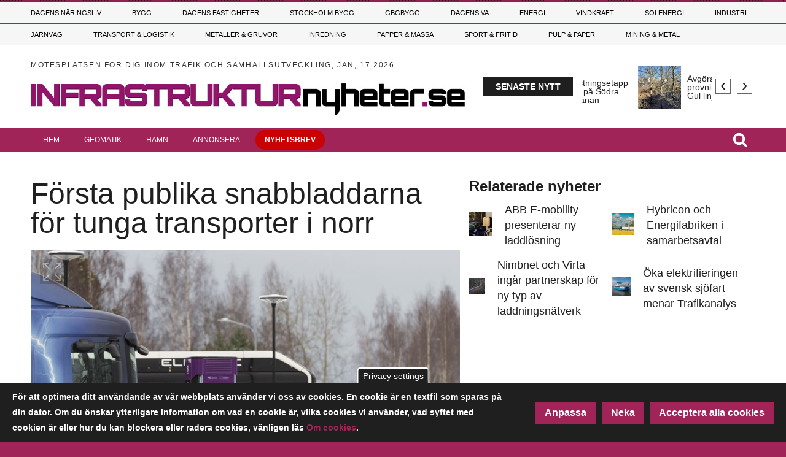

--- FILE ---
content_type: text/html; charset=UTF-8
request_url: https://www.infrastrukturnyheter.se/20221125/27057/forsta-publika-snabbladdarna-tunga-transporter-i-norr
body_size: 28372
content:
<!DOCTYPE html>
<html lang="sv" dir="ltr" prefix="og: https://ogp.me/ns#">
  <head>

    <!-- Google Tag Manager -->
    <script>(function(w,d,s,l,i){w[l]=w[l]||[];w[l].push({'gtm.start':
    new Date().getTime(),event:'gtm.js'});var f=d.getElementsByTagName(s)[0],
    j=d.createElement(s),dl=l!='dataLayer'?'&l='+l:'';j.async=true;j.src=
    'https://www.googletagmanager.com/gtm.js?id='+i+dl;f.parentNode.insertBefore(j,f);
    })(window,document,'script','dataLayer','GTM-NBBV27T');</script>
    <!-- End Google Tag Manager -->

    <meta charset="utf-8" />
<meta property="og:image" content="https://www.infrastrukturnyheter.se/sites/default/files/styles/content_media_slider/public/media-cover-images/ladd_0.png?h=9d2e51d7&amp;itok=1xoVPYLs" />
<meta name="description" content="Nu öppnar norra Sveriges första publika laddplats för tunga transporter i Skelleftehamn. Bakom satsningen står Elregion Norrland, ett samarbete där bland annat Skellefteå Kraft och Scania ingår, med målet att påskynda elektrifieringen av tunga transporter. Skellefteåregionens roll i den industriella utvecklingen i norra Sverige kopplat till klimatomställningen gör Skellefteå Hamn, 18 km väster om Skelle" />
<link rel="canonical" href="https://www.infrastrukturnyheter.se/20221125/27057/forsta-publika-snabbladdarna-tunga-transporter-i-norr" />
<meta property="og:url" content="https://www.infrastrukturnyheter.se/20221125/27057/forsta-publika-snabbladdarna-tunga-transporter-i-norr" />
<meta property="og:title" content="Första publika snabbladdarna för tunga transporter i norr" />
<meta property="og:description" content="Nu öppnar norra Sveriges första publika laddplats för tunga transporter i Skelleftehamn. Bakom satsningen står Elregion Norrland, ett samarbete där bland annat Skellefteå Kraft och Scania ingår, med målet att påskynda elektrifieringen av tunga transporter. Skellefteåregionens roll i den industriella utvecklingen i norra Sverige kopplat till klimatomställningen gör Skellefteå Hamn, 18 km väster om Skelle" />
<meta name="Generator" content="Drupal 10 (https://www.drupal.org)" />
<meta name="MobileOptimized" content="width" />
<meta name="HandheldFriendly" content="true" />
<meta name="viewport" content="width=device-width, initial-scale=1.0" />
<style>div#sliding-popup, div#sliding-popup .eu-cookie-withdraw-banner, .eu-cookie-withdraw-tab {background: #1e1f1e} div#sliding-popup.eu-cookie-withdraw-wrapper { background: transparent; } #sliding-popup h1, #sliding-popup h2, #sliding-popup h3, #sliding-popup p, #sliding-popup label, #sliding-popup div, .eu-cookie-compliance-more-button, .eu-cookie-compliance-secondary-button, .eu-cookie-withdraw-tab { color: #ffffff;} .eu-cookie-withdraw-tab { border-color: #ffffff;}</style>
<script type="text/javascript">
// Initialize the google variables.
var googletag = googletag || {};
googletag.cmd = googletag.cmd || [];
// Add a place to store the slot name variable.
googletag.slots = googletag.slots || {};
(function() {
  var useSSL = "https:" == document.location.protocol;
  var src = (useSSL ? 'https:' : 'http:') + '//www.googletagservices.com/tag/js/gpt.js';
  //window.print('<scr' + 'ipt src="' + src + '"></scr' + 'ipt>');
})();
</script>
<script src="https://www.googletagservices.com/tag/js/gpt.js" ></script><script type="text/javascript">
var width = window.innerWidth || document.documentElement.clientWidth;
var margin = 50; // Marginal på vardera sidan

function adjustAdSize(adId, adSize) {
  var totalWidthNeeded = adSize[0] + margin * 2;
  if (width < totalWidthNeeded) {
    // Gäller för 'Widescreen', 'medium_desktop_widescreen', och 'mini_desktop_widescreen'
    if (['Widescreen', 'medium_desktop_widescreen', 'mini_desktop_widescreen'].includes(adId)) {
      if (width >= 1046 + margin * 2) {
        return [1046, 253]; // medium_desktop_widescreen
      } else if (width >= 851 + margin * 2) {
        return [851, 204]; // mini_desktop_widescreen
      } else {
        // Justera bredden så att den passar inom skärmens bredd
        return [width - margin * 2, adSize[1]]; // Använd ursprunglig höjd
      }
    }
  }
  return adSize; // Ingen justering behövs
}

function defineSlot(slot) {
  var adjustedSize = adjustAdSize(slot.id, JSON.parse(slot.size));
  googletag.slots[slot.id] = googletag.defineSlot("/188198229/" + slot.id, adjustedSize, slot.tag).addService(googletag.pubads());
}

// Loopar för varje skärmstorlekskategori
if (width < 768) {
      defineSlot({"id":"mobile_topbanner","size":"[288, 300]","tag":"dfp-tag-mobile_topbanner"});
      defineSlot({"id":"mobile_modul_1","size":"[288, 300]","tag":"dfp-tag-mobile_modul_1"});
      defineSlot({"id":"mobile_modul_2","size":"[288, 300]","tag":"dfp-tag-mobile_modul_2"});
      defineSlot({"id":"mobile_modul_3","size":"[288, 300]","tag":"dfp-tag-mobile_modul_3"});
      defineSlot({"id":"mobile_modul_4","size":"[288, 300]","tag":"dfp-tag-mobile_modul_4"});
      defineSlot({"id":"mobile_before_list_1","size":"[288, 300]","tag":"dfp-tag-mobile_before_list_1"});
      defineSlot({"id":"Takeover02","size":"[768, 900]","tag":"dfp-tag-Takeover02"});
      defineSlot({"id":"Takeover04","size":"[768, 100]","tag":"dfp-tag-Takeover04"});
      defineSlot({"id":"mobile_before_list_2","size":"[288, 300]","tag":"dfp-tag-mobile_before_list_2"});
      defineSlot({"id":"mobile_before_artikel","size":"[288, 250]","tag":"dfp-tag-mobile_before_artikel"});
      defineSlot({"id":"mobile_tema_topbanner","size":"[288, 100]","tag":"dfp-tag-mobile_tema_topbanner"});
      defineSlot({"id":"mobile_tema_inside_box","size":"[288, 100]","tag":"dfp-tag-mobile_tema_inside_box"});
  }
else if (width >= 768 && width < 960) {
      defineSlot({"id":"Takeover01","size":"[2600, 1000]","tag":"dfp-tag-Takeover01"});
      defineSlot({"id":"Takeover03","size":"[2600, 250]","tag":"dfp-tag-Takeover03"});
      defineSlot({"id":"mini_desktop_widescreen","size":"[851, 204]","tag":"dfp-tag-mini_desktop_widescreen"});
      defineSlot({"id":"button_1","size":"[117, 30]","tag":"dfp-tag-button_1"});
      defineSlot({"id":"button_2","size":"[117, 30]","tag":"dfp-tag-button_2"});
      defineSlot({"id":"button_3","size":"[117, 30]","tag":"dfp-tag-button_3"});
      defineSlot({"id":"button_4","size":"[117, 30]","tag":"dfp-tag-button_4"});
      defineSlot({"id":"button_5","size":"[117, 30]","tag":"dfp-tag-button_5"});
      defineSlot({"id":"button_6","size":"[117, 30]","tag":"dfp-tag-button_6"});
      defineSlot({"id":"button_7","size":"[117, 30]","tag":"dfp-tag-button_7"});
      defineSlot({"id":"button_8","size":"[117, 30]","tag":"dfp-tag-button_8"});
      defineSlot({"id":"button_9","size":"[117, 30]","tag":"dfp-tag-button_9"});
      defineSlot({"id":"button_10","size":"[117, 30]","tag":"dfp-tag-button_10"});
      defineSlot({"id":"narrow_topbanner","size":"[668, 300]","tag":"dfp-tag-narrow_topbanner"});
      defineSlot({"id":"narrow_module_upper_1","size":"[668, 350]","tag":"dfp-tag-narrow_module_upper_1"});
      defineSlot({"id":"narrow_module_upper_2","size":"[668, 350]","tag":"dfp-tag-narrow_module_upper_2"});
      defineSlot({"id":"narrow_module_upper_3","size":"[668, 350]","tag":"dfp-tag-narrow_module_upper_3"});
      defineSlot({"id":"narrow_module_lower_1","size":"[668, 270]","tag":"dfp-tag-narrow_module_lower_1"});
      defineSlot({"id":"narrow_module_lower_2","size":"[668, 270]","tag":"dfp-tag-narrow_module_lower_2"});
      defineSlot({"id":"narrow_module_lower_3","size":"[668, 270]","tag":"dfp-tag-narrow_module_lower_3"});
      defineSlot({"id":"narrow_module_lower_4","size":"[668, 270]","tag":"dfp-tag-narrow_module_lower_4"});
      defineSlot({"id":"narrow_module_lower_5","size":"[668, 270]","tag":"dfp-tag-narrow_module_lower_5"});
      defineSlot({"id":"narrow_tema_topbanner","size":"[668, 100]","tag":"dfp-tag-narrow_tema_topbanner"});
      defineSlot({"id":"narrow_tema_inside_box","size":"[262, 270]","tag":"dfp-tag-narrow_tema_inside_box"});
  }
else if (width >= 960 && width < 1150) {
      defineSlot({"id":"mini_desktop_superpanorama","size":"[851, 204]","tag":"dfp-tag-mini_desktop_superpanorama"});
      defineSlot({"id":"medium_desktop_widescreen","size":"[1046, 253]","tag":"dfp-tag-medium_desktop_widescreen"});
      defineSlot({"id":"button_1","size":"[117, 30]","tag":"dfp-tag-button_1"});
      defineSlot({"id":"button_2","size":"[117, 30]","tag":"dfp-tag-button_2"});
      defineSlot({"id":"button_3","size":"[117, 30]","tag":"dfp-tag-button_3"});
      defineSlot({"id":"button_4","size":"[117, 30]","tag":"dfp-tag-button_4"});
      defineSlot({"id":"button_5","size":"[117, 30]","tag":"dfp-tag-button_5"});
      defineSlot({"id":"button_6","size":"[117, 30]","tag":"dfp-tag-button_6"});
      defineSlot({"id":"button_7","size":"[117, 30]","tag":"dfp-tag-button_7"});
      defineSlot({"id":"button_8","size":"[117, 30]","tag":"dfp-tag-button_8"});
      defineSlot({"id":"button_9","size":"[117, 30]","tag":"dfp-tag-button_9"});
      defineSlot({"id":"skyscraper","size":"[250, 634]","tag":"dfp-tag-skyscraper"});
      defineSlot({"id":"Takeover01","size":"[2600, 1000]","tag":"dfp-tag-Takeover01"});
      defineSlot({"id":"Takeover03","size":"[2600, 250]","tag":"dfp-tag-Takeover03"});
      defineSlot({"id":"mini_desktop_superbanner","size":"[417, 278]","tag":"dfp-tag-mini_desktop_superbanner"});
      defineSlot({"id":"outsider_1","size":"[250, 360]","tag":"dfp-tag-outsider_1"});
      defineSlot({"id":"outsider_2","size":"[250, 360]","tag":"dfp-tag-outsider_2"});
      defineSlot({"id":"outsider_3","size":"[250, 360]","tag":"dfp-tag-outsider_3"});
      defineSlot({"id":"outsider_4","size":"[250, 360]","tag":"dfp-tag-outsider_4"});
      defineSlot({"id":"outsider_5","size":"[250, 360]","tag":"dfp-tag-outsider_5"});
      defineSlot({"id":"outsider_6","size":"[250, 360]","tag":"dfp-tag-outsider_6"});
      defineSlot({"id":"outsider_7","size":"[250, 360]","tag":"dfp-tag-outsider_7"});
      defineSlot({"id":"outsider_8","size":"[250, 360]","tag":"dfp-tag-outsider_8"});
      defineSlot({"id":"outsider_9","size":"[250, 360]","tag":"dfp-tag-outsider_9"});
      defineSlot({"id":"outsider_10","size":"[250, 360]","tag":"dfp-tag-outsider_10"});
      defineSlot({"id":"outsider_11","size":"[250, 360]","tag":"dfp-tag-outsider_11"});
      defineSlot({"id":"outsider_12","size":"[250, 360]","tag":"dfp-tag-outsider_12"});
      defineSlot({"id":"outsider_13","size":"[250, 360]","tag":"dfp-tag-outsider_13"});
      defineSlot({"id":"outsider_14","size":"[250, 360]","tag":"dfp-tag-outsider_14"});
      defineSlot({"id":"outsider_15","size":"[250, 360]","tag":"dfp-tag-outsider_15"});
      defineSlot({"id":"outsider_16","size":"[250, 360]","tag":"dfp-tag-outsider_16"});
      defineSlot({"id":"outsider_17","size":"[250, 360]","tag":"dfp-tag-outsider_17"});
      defineSlot({"id":"outsider_18","size":"[250, 360]","tag":"dfp-tag-outsider_18"});
      defineSlot({"id":"outsider_19","size":"[250, 360]","tag":"dfp-tag-outsider_19"});
      defineSlot({"id":"outsider_20","size":"[250, 360]","tag":"dfp-tag-outsider_20"});
      defineSlot({"id":"outsider_21","size":"[250, 360]","tag":"dfp-tag-outsider_21"});
      defineSlot({"id":"outsider_22","size":"[250, 360]","tag":"dfp-tag-outsider_22"});
      defineSlot({"id":"outsider_23","size":"[250, 360]","tag":"dfp-tag-outsider_23"});
      defineSlot({"id":"outsider_24","size":"[250, 360]","tag":"dfp-tag-outsider_24"});
      defineSlot({"id":"outsider_25","size":"[250, 360]","tag":"dfp-tag-outsider_25"});
      defineSlot({"id":"outsider_26","size":"[250, 360]","tag":"dfp-tag-outsider_26"});
      defineSlot({"id":"outsider_27","size":"[250, 360]","tag":"dfp-tag-outsider_27"});
      defineSlot({"id":"outsider_28","size":"[250, 360]","tag":"dfp-tag-outsider_28"});
      defineSlot({"id":"outsider_29","size":"[250, 360]","tag":"dfp-tag-outsider_29"});
      defineSlot({"id":"outsider_30","size":"[250, 360]","tag":"dfp-tag-outsider_30"});
      defineSlot({"id":"outsider_31","size":"[250, 360]","tag":"dfp-tag-outsider_31"});
      defineSlot({"id":"outsider_32","size":"[250, 360]","tag":"dfp-tag-outsider_32"});
      defineSlot({"id":"outsider_33","size":"[250, 360]","tag":"dfp-tag-outsider_33"});
      defineSlot({"id":"outsider_34","size":"[250, 360]","tag":"dfp-tag-outsider_34"});
      defineSlot({"id":"outsider_35","size":"[250, 360]","tag":"dfp-tag-outsider_35"});
      defineSlot({"id":"outsider_36","size":"[250, 360]","tag":"dfp-tag-outsider_36"});
      defineSlot({"id":"outsider_37","size":"[250, 360]","tag":"dfp-tag-outsider_37"});
      defineSlot({"id":"outsider_38","size":"[250, 360]","tag":"dfp-tag-outsider_38"});
      defineSlot({"id":"outsider_39","size":"[250, 360]","tag":"dfp-tag-outsider_39"});
      defineSlot({"id":"outsider_40","size":"[250, 360]","tag":"dfp-tag-outsider_40"});
      defineSlot({"id":"outsider_41","size":"[250, 360]","tag":"dfp-tag-outsider_41"});
      defineSlot({"id":"outsider_42","size":"[250, 360]","tag":"dfp-tag-outsider_42"});
      defineSlot({"id":"outsider_43","size":"[250, 360]","tag":"dfp-tag-outsider_43"});
      defineSlot({"id":"outsider_44","size":"[250, 360]","tag":"dfp-tag-outsider_44"});
      defineSlot({"id":"outsider_45","size":"[250, 360]","tag":"dfp-tag-outsider_45"});
      defineSlot({"id":"outsider_46","size":"[250, 360]","tag":"dfp-tag-outsider_46"});
      defineSlot({"id":"outsider_47","size":"[250, 360]","tag":"dfp-tag-outsider_47"});
      defineSlot({"id":"outsider_48","size":"[250, 360]","tag":"dfp-tag-outsider_48"});
      defineSlot({"id":"outsider_49","size":"[250, 360]","tag":"dfp-tag-outsider_49"});
      defineSlot({"id":"outsider_50","size":"[250, 360]","tag":"dfp-tag-outsider_50"});
      defineSlot({"id":"outsider_51","size":"[250, 360]","tag":"dfp-tag-outsider_51"});
      defineSlot({"id":"outsider_52","size":"[250, 360]","tag":"dfp-tag-outsider_52"});
      defineSlot({"id":"outsider_53","size":"[250, 360]","tag":"dfp-tag-outsider_53"});
      defineSlot({"id":"outsider_54","size":"[250, 360]","tag":"dfp-tag-outsider_54"});
      defineSlot({"id":"outsider_55","size":"[250, 360]","tag":"dfp-tag-outsider_55"});
      defineSlot({"id":"mini_desktop_insider_1","size":"[238, 169]","tag":"dfp-tag-mini_desktop_insider_1"});
      defineSlot({"id":"mini_desktop_insider_2","size":"[238, 169]","tag":"dfp-tag-mini_desktop_insider_2"});
      defineSlot({"id":"mini_desktop_insider_3","size":"[238, 169]","tag":"dfp-tag-mini_desktop_insider_3"});
      defineSlot({"id":"mini_desktop_insider_4","size":"[238, 169]","tag":"dfp-tag-mini_desktop_insider_4"});
      defineSlot({"id":"mini_desktop_insider_5","size":"[238, 169]","tag":"dfp-tag-mini_desktop_insider_5"});
      defineSlot({"id":"mini_desktop_modul_ovre","size":"[418, 198]","tag":"dfp-tag-mini_desktop_modul_ovre"});
      defineSlot({"id":"mini_desktop_modul_nedre","size":"[418, 198]","tag":"dfp-tag-mini_desktop_modul_nedre"});
      defineSlot({"id":"mini_desktop_artikel","size":"[343, 443]","tag":"dfp-tag-mini_desktop_artikel"});
      defineSlot({"id":"mini_desktop_artikel2","size":"[343, 443]","tag":"dfp-tag-mini_desktop_artikel2"});
      defineSlot({"id":"mini_desktop_tema_topbanner","size":"[405, 68]","tag":"dfp-tag-mini_desktop_tema_topbanner"});
      defineSlot({"id":"mini_desktop_tema_inside_box","size":"[165, 167]","tag":"dfp-tag-mini_desktop_tema_inside_box"});
  }
else if (width >= 1150 && width < 1330) {
      defineSlot({"id":"medium_desktop_superpanorama","size":"[1046, 253]","tag":"dfp-tag-medium_desktop_superpanorama"});
      defineSlot({"id":"Widescreen","size":"[1242, 150]","tag":"dfp-tag-Widescreen"});
      defineSlot({"id":"button_1","size":"[117, 30]","tag":"dfp-tag-button_1"});
      defineSlot({"id":"button_2","size":"[117, 30]","tag":"dfp-tag-button_2"});
      defineSlot({"id":"button_3","size":"[117, 30]","tag":"dfp-tag-button_3"});
      defineSlot({"id":"button_4","size":"[117, 30]","tag":"dfp-tag-button_4"});
      defineSlot({"id":"button_5","size":"[117, 30]","tag":"dfp-tag-button_5"});
      defineSlot({"id":"button_6","size":"[117, 30]","tag":"dfp-tag-button_6"});
      defineSlot({"id":"button_7","size":"[117, 30]","tag":"dfp-tag-button_7"});
      defineSlot({"id":"button_8","size":"[117, 30]","tag":"dfp-tag-button_8"});
      defineSlot({"id":"button_9","size":"[117, 30]","tag":"dfp-tag-button_9"});
      defineSlot({"id":"Takeover01","size":"[2600, 1000]","tag":"dfp-tag-Takeover01"});
      defineSlot({"id":"Takeover03","size":"[2600, 250]","tag":"dfp-tag-Takeover03"});
      defineSlot({"id":"skyscraper","size":"[250, 634]","tag":"dfp-tag-skyscraper"});
      defineSlot({"id":"medium_desktop_module_upper","size":"[480, 227]","tag":"dfp-tag-medium_desktop_module_upper"});
      defineSlot({"id":"medium_desktop_superbanner","size":"[519, 345]","tag":"dfp-tag-medium_desktop_superbanner"});
      defineSlot({"id":"outsider_1","size":"[250, 360]","tag":"dfp-tag-outsider_1"});
      defineSlot({"id":"outsider_2","size":"[250, 360]","tag":"dfp-tag-outsider_2"});
      defineSlot({"id":"outsider_3","size":"[250, 360]","tag":"dfp-tag-outsider_3"});
      defineSlot({"id":"outsider_4","size":"[250, 360]","tag":"dfp-tag-outsider_4"});
      defineSlot({"id":"outsider_5","size":"[250, 360]","tag":"dfp-tag-outsider_5"});
      defineSlot({"id":"outsider_6","size":"[250, 360]","tag":"dfp-tag-outsider_6"});
      defineSlot({"id":"outsider_7","size":"[250, 360]","tag":"dfp-tag-outsider_7"});
      defineSlot({"id":"outsider_8","size":"[250, 360]","tag":"dfp-tag-outsider_8"});
      defineSlot({"id":"outsider_9","size":"[250, 360]","tag":"dfp-tag-outsider_9"});
      defineSlot({"id":"outsider_10","size":"[250, 360]","tag":"dfp-tag-outsider_10"});
      defineSlot({"id":"outsider_11","size":"[250, 360]","tag":"dfp-tag-outsider_11"});
      defineSlot({"id":"outsider_12","size":"[250, 360]","tag":"dfp-tag-outsider_12"});
      defineSlot({"id":"outsider_13","size":"[250, 360]","tag":"dfp-tag-outsider_13"});
      defineSlot({"id":"outsider_14","size":"[250, 360]","tag":"dfp-tag-outsider_14"});
      defineSlot({"id":"outsider_15","size":"[250, 360]","tag":"dfp-tag-outsider_15"});
      defineSlot({"id":"outsider_16","size":"[250, 360]","tag":"dfp-tag-outsider_16"});
      defineSlot({"id":"outsider_17","size":"[250, 360]","tag":"dfp-tag-outsider_17"});
      defineSlot({"id":"outsider_18","size":"[250, 360]","tag":"dfp-tag-outsider_18"});
      defineSlot({"id":"outsider_19","size":"[250, 360]","tag":"dfp-tag-outsider_19"});
      defineSlot({"id":"outsider_20","size":"[250, 360]","tag":"dfp-tag-outsider_20"});
      defineSlot({"id":"outsider_21","size":"[250, 360]","tag":"dfp-tag-outsider_21"});
      defineSlot({"id":"outsider_22","size":"[250, 360]","tag":"dfp-tag-outsider_22"});
      defineSlot({"id":"outsider_23","size":"[250, 360]","tag":"dfp-tag-outsider_23"});
      defineSlot({"id":"outsider_24","size":"[250, 360]","tag":"dfp-tag-outsider_24"});
      defineSlot({"id":"outsider_25","size":"[250, 360]","tag":"dfp-tag-outsider_25"});
      defineSlot({"id":"outsider_26","size":"[250, 360]","tag":"dfp-tag-outsider_26"});
      defineSlot({"id":"outsider_27","size":"[250, 360]","tag":"dfp-tag-outsider_27"});
      defineSlot({"id":"outsider_28","size":"[250, 360]","tag":"dfp-tag-outsider_28"});
      defineSlot({"id":"outsider_29","size":"[250, 360]","tag":"dfp-tag-outsider_29"});
      defineSlot({"id":"outsider_30","size":"[250, 360]","tag":"dfp-tag-outsider_30"});
      defineSlot({"id":"outsider_31","size":"[250, 360]","tag":"dfp-tag-outsider_31"});
      defineSlot({"id":"outsider_32","size":"[250, 360]","tag":"dfp-tag-outsider_32"});
      defineSlot({"id":"outsider_33","size":"[250, 360]","tag":"dfp-tag-outsider_33"});
      defineSlot({"id":"outsider_34","size":"[250, 360]","tag":"dfp-tag-outsider_34"});
      defineSlot({"id":"outsider_35","size":"[250, 360]","tag":"dfp-tag-outsider_35"});
      defineSlot({"id":"outsider_36","size":"[250, 360]","tag":"dfp-tag-outsider_36"});
      defineSlot({"id":"outsider_37","size":"[250, 360]","tag":"dfp-tag-outsider_37"});
      defineSlot({"id":"outsider_38","size":"[250, 360]","tag":"dfp-tag-outsider_38"});
      defineSlot({"id":"outsider_39","size":"[250, 360]","tag":"dfp-tag-outsider_39"});
      defineSlot({"id":"outsider_40","size":"[250, 360]","tag":"dfp-tag-outsider_40"});
      defineSlot({"id":"outsider_41","size":"[250, 360]","tag":"dfp-tag-outsider_41"});
      defineSlot({"id":"outsider_42","size":"[250, 360]","tag":"dfp-tag-outsider_42"});
      defineSlot({"id":"outsider_43","size":"[250, 360]","tag":"dfp-tag-outsider_43"});
      defineSlot({"id":"outsider_44","size":"[250, 360]","tag":"dfp-tag-outsider_44"});
      defineSlot({"id":"outsider_45","size":"[250, 360]","tag":"dfp-tag-outsider_45"});
      defineSlot({"id":"outsider_46","size":"[250, 360]","tag":"dfp-tag-outsider_46"});
      defineSlot({"id":"outsider_47","size":"[250, 360]","tag":"dfp-tag-outsider_47"});
      defineSlot({"id":"outsider_48","size":"[250, 360]","tag":"dfp-tag-outsider_48"});
      defineSlot({"id":"outsider_49","size":"[250, 360]","tag":"dfp-tag-outsider_49"});
      defineSlot({"id":"outsider_50","size":"[250, 360]","tag":"dfp-tag-outsider_50"});
      defineSlot({"id":"outsider_51","size":"[250, 360]","tag":"dfp-tag-outsider_51"});
      defineSlot({"id":"outsider_52","size":"[250, 360]","tag":"dfp-tag-outsider_52"});
      defineSlot({"id":"outsider_53","size":"[250, 360]","tag":"dfp-tag-outsider_53"});
      defineSlot({"id":"outsider_54","size":"[250, 360]","tag":"dfp-tag-outsider_54"});
      defineSlot({"id":"outsider_55","size":"[250, 360]","tag":"dfp-tag-outsider_55"});
      defineSlot({"id":"medium_desktop_insider_1","size":"[296, 253]","tag":"dfp-tag-medium_desktop_insider_1"});
      defineSlot({"id":"medium_desktop_insider_2","size":"[296, 253]","tag":"dfp-tag-medium_desktop_insider_2"});
      defineSlot({"id":"medium_desktop_insider_3","size":"[296, 253]","tag":"dfp-tag-medium_desktop_insider_3"});
      defineSlot({"id":"medium_desktop_insider_4","size":"[296, 253]","tag":"dfp-tag-medium_desktop_insider_4"});
      defineSlot({"id":"medium_desktop_insider_5","size":"[296, 253]","tag":"dfp-tag-medium_desktop_insider_5"});
      defineSlot({"id":"medium_desktop_module_lower","size":"[480, 227]","tag":"dfp-tag-medium_desktop_module_lower"});
      defineSlot({"id":"medium_desktop_artikel","size":"[425, 550]","tag":"dfp-tag-medium_desktop_artikel"});
      defineSlot({"id":"medium_desktop_artikel2","size":"[425, 550]","tag":"dfp-tag-medium_desktop_artikel2"});
      defineSlot({"id":"medium_desktop_tema_topbanner","size":"[514, 84]","tag":"dfp-tag-medium_desktop_tema_topbanner"});
      defineSlot({"id":"medium_desktop_tema_inside_box","size":"[156, 168]","tag":"dfp-tag-medium_desktop_tema_inside_box"});
  }
else {
      defineSlot({"id":"superpanorama","size":"[1242, 300]","tag":"dfp-tag-superpanorama"});
      defineSlot({"id":"Takeover01","size":"[2600, 1000]","tag":"dfp-tag-Takeover01"});
      defineSlot({"id":"Takeover03","size":"[2600, 250]","tag":"dfp-tag-Takeover03"});
      defineSlot({"id":"Widescreen","size":"[1242, 150]","tag":"dfp-tag-Widescreen"});
      defineSlot({"id":"button_1","size":"[117, 30]","tag":"dfp-tag-button_1"});
      defineSlot({"id":"button_2","size":"[117, 30]","tag":"dfp-tag-button_2"});
      defineSlot({"id":"button_3","size":"[117, 30]","tag":"dfp-tag-button_3"});
      defineSlot({"id":"button_4","size":"[117, 30]","tag":"dfp-tag-button_4"});
      defineSlot({"id":"button_5","size":"[117, 30]","tag":"dfp-tag-button_5"});
      defineSlot({"id":"button_6","size":"[117, 30]","tag":"dfp-tag-button_6"});
      defineSlot({"id":"button_7","size":"[117, 30]","tag":"dfp-tag-button_7"});
      defineSlot({"id":"button_8","size":"[117, 30]","tag":"dfp-tag-button_8"});
      defineSlot({"id":"button_9","size":"[117, 30]","tag":"dfp-tag-button_9"});
      defineSlot({"id":"skyscraper","size":"[250, 634]","tag":"dfp-tag-skyscraper"});
      defineSlot({"id":"superinsider_desktop","size":"[616, 410]","tag":"dfp-tag-superinsider_desktop"});
      defineSlot({"id":"module_upper","size":"[570, 270]","tag":"dfp-tag-module_upper"});
      defineSlot({"id":"outsider_1","size":"[250, 360]","tag":"dfp-tag-outsider_1"});
      defineSlot({"id":"outsider_2","size":"[250, 360]","tag":"dfp-tag-outsider_2"});
      defineSlot({"id":"outsider_3","size":"[250, 360]","tag":"dfp-tag-outsider_3"});
      defineSlot({"id":"outsider_4","size":"[250, 360]","tag":"dfp-tag-outsider_4"});
      defineSlot({"id":"outsider_5","size":"[250, 360]","tag":"dfp-tag-outsider_5"});
      defineSlot({"id":"outsider_6","size":"[250, 360]","tag":"dfp-tag-outsider_6"});
      defineSlot({"id":"outsider_7","size":"[250, 360]","tag":"dfp-tag-outsider_7"});
      defineSlot({"id":"outsider_8","size":"[250, 360]","tag":"dfp-tag-outsider_8"});
      defineSlot({"id":"outsider_9","size":"[250, 360]","tag":"dfp-tag-outsider_9"});
      defineSlot({"id":"outsider_10","size":"[250, 360]","tag":"dfp-tag-outsider_10"});
      defineSlot({"id":"outsider_11","size":"[250, 360]","tag":"dfp-tag-outsider_11"});
      defineSlot({"id":"outsider_12","size":"[250, 360]","tag":"dfp-tag-outsider_12"});
      defineSlot({"id":"outsider_13","size":"[250, 360]","tag":"dfp-tag-outsider_13"});
      defineSlot({"id":"outsider_14","size":"[250, 360]","tag":"dfp-tag-outsider_14"});
      defineSlot({"id":"outsider_15","size":"[250, 360]","tag":"dfp-tag-outsider_15"});
      defineSlot({"id":"outsider_16","size":"[250, 360]","tag":"dfp-tag-outsider_16"});
      defineSlot({"id":"outsider_17","size":"[250, 360]","tag":"dfp-tag-outsider_17"});
      defineSlot({"id":"outsider_18","size":"[250, 360]","tag":"dfp-tag-outsider_18"});
      defineSlot({"id":"outsider_19","size":"[250, 360]","tag":"dfp-tag-outsider_19"});
      defineSlot({"id":"outsider_20","size":"[250, 360]","tag":"dfp-tag-outsider_20"});
      defineSlot({"id":"outsider_21","size":"[250, 360]","tag":"dfp-tag-outsider_21"});
      defineSlot({"id":"outsider_22","size":"[250, 360]","tag":"dfp-tag-outsider_22"});
      defineSlot({"id":"outsider_23","size":"[250, 360]","tag":"dfp-tag-outsider_23"});
      defineSlot({"id":"outsider_24","size":"[250, 360]","tag":"dfp-tag-outsider_24"});
      defineSlot({"id":"outsider_25","size":"[250, 360]","tag":"dfp-tag-outsider_25"});
      defineSlot({"id":"outsider_26","size":"[250, 360]","tag":"dfp-tag-outsider_26"});
      defineSlot({"id":"outsider_27","size":"[250, 360]","tag":"dfp-tag-outsider_27"});
      defineSlot({"id":"outsider_28","size":"[250, 360]","tag":"dfp-tag-outsider_28"});
      defineSlot({"id":"outsider_29","size":"[250, 360]","tag":"dfp-tag-outsider_29"});
      defineSlot({"id":"outsider_30","size":"[250, 360]","tag":"dfp-tag-outsider_30"});
      defineSlot({"id":"outsider_31","size":"[250, 360]","tag":"dfp-tag-outsider_31"});
      defineSlot({"id":"outsider_32","size":"[250, 360]","tag":"dfp-tag-outsider_32"});
      defineSlot({"id":"outsider_33","size":"[250, 360]","tag":"dfp-tag-outsider_33"});
      defineSlot({"id":"outsider_34","size":"[250, 360]","tag":"dfp-tag-outsider_34"});
      defineSlot({"id":"outsider_35","size":"[250, 360]","tag":"dfp-tag-outsider_35"});
      defineSlot({"id":"outsider_36","size":"[250, 360]","tag":"dfp-tag-outsider_36"});
      defineSlot({"id":"outsider_37","size":"[250, 360]","tag":"dfp-tag-outsider_37"});
      defineSlot({"id":"outsider_38","size":"[250, 360]","tag":"dfp-tag-outsider_38"});
      defineSlot({"id":"outsider_39","size":"[250, 360]","tag":"dfp-tag-outsider_39"});
      defineSlot({"id":"outsider_40","size":"[250, 360]","tag":"dfp-tag-outsider_40"});
      defineSlot({"id":"outsider_41","size":"[250, 360]","tag":"dfp-tag-outsider_41"});
      defineSlot({"id":"outsider_42","size":"[250, 360]","tag":"dfp-tag-outsider_42"});
      defineSlot({"id":"outsider_43","size":"[250, 360]","tag":"dfp-tag-outsider_43"});
      defineSlot({"id":"outsider_44","size":"[250, 360]","tag":"dfp-tag-outsider_44"});
      defineSlot({"id":"outsider_45","size":"[250, 360]","tag":"dfp-tag-outsider_45"});
      defineSlot({"id":"outsider_46","size":"[250, 360]","tag":"dfp-tag-outsider_46"});
      defineSlot({"id":"outsider_47","size":"[250, 360]","tag":"dfp-tag-outsider_47"});
      defineSlot({"id":"outsider_48","size":"[250, 360]","tag":"dfp-tag-outsider_48"});
      defineSlot({"id":"outsider_49","size":"[250, 360]","tag":"dfp-tag-outsider_49"});
      defineSlot({"id":"outsider_50","size":"[250, 360]","tag":"dfp-tag-outsider_50"});
      defineSlot({"id":"outsider_51","size":"[250, 360]","tag":"dfp-tag-outsider_51"});
      defineSlot({"id":"outsider_52","size":"[250, 360]","tag":"dfp-tag-outsider_52"});
      defineSlot({"id":"outsider_53","size":"[250, 360]","tag":"dfp-tag-outsider_53"});
      defineSlot({"id":"outsider_54","size":"[250, 360]","tag":"dfp-tag-outsider_54"});
      defineSlot({"id":"outsider_55","size":"[250, 360]","tag":"dfp-tag-outsider_55"});
      defineSlot({"id":"insider_1","size":"[352, 300]","tag":"dfp-tag-insider_1"});
      defineSlot({"id":"insider_2","size":"[352, 300]","tag":"dfp-tag-insider_2"});
      defineSlot({"id":"insider_3","size":"[352, 300]","tag":"dfp-tag-insider_3"});
      defineSlot({"id":"insider_4","size":"[352, 300]","tag":"dfp-tag-insider_4"});
      defineSlot({"id":"insider_5","size":"[352, 300]","tag":"dfp-tag-insider_5"});
      defineSlot({"id":"module_lower","size":"[570, 270]","tag":"dfp-tag-module_lower"});
      defineSlot({"id":"artikel","size":"[505, 653]","tag":"dfp-tag-artikel"});
      defineSlot({"id":"artikel2","size":"[505, 653]","tag":"dfp-tag-artikel2"});
      defineSlot({"id":"before_artikel","size":"[505, 300]","tag":"dfp-tag-before_artikel"});
      defineSlot({"id":"tema_topbanner","size":"[610, 100]","tag":"dfp-tag-tema_topbanner"});
      defineSlot({"id":"tema_inside_box","size":"[189, 200]","tag":"dfp-tag-tema_inside_box"});
  }
</script>
<script type="text/javascript">
googletag.cmd.push(function() {
      googletag.pubads().enableAsyncRendering();
        //googletag.pubads().enableSingleRequest();
        googletag.pubads().collapseEmptyDivs();
      googletag.pubads().setTargeting('sites', ['infrastrukturnyheter.se']);
    });
googletag.enableServices();
</script>
<script type="application/ld+json">{
    "@context": "https://schema.org",
    "@graph": [
        {
            "@type": "NewsArticle",
            "name": "Första publika snabbladdarna för tunga transporter i norr",
            "headline": "Första publika snabbladdarna för tunga transporter i norr",
            "image": {
                "@type": "ImageObject",
                "representativeOfPage": "True",
                "url": "/sites/default/files/media-cover-images/ladd_0.png"
            },
            "datePublished": "2022-11-25",
            "dateModified": "2022-11-25",
            "author": {
                "@type": "Person",
                "@id": "35",
                "name": "Peter Höök"
            },
            "publisher": {
                "@type": "Organization",
                "@id": "https://www.infrastrukturnyheter.se/",
                "name": "Infrastrukturnyheter",
                "url": "https://www.infrastrukturnyheter.se/",
                "logo": {
                    "@type": "ImageObject",
                    "representativeOfPage": "True",
                    "url": "https://www.infrastrukturnyheter.se/sites/infrastrukturnyheter/themes/conventus_sub/infrastrukturnyheter_logo.jpg",
                    "width": "748",
                    "height": "102"
                }
            }
        }
    ]
}</script>
<link rel="icon" href="/sites/infrastrukturnyheter/themes/conventus_sub/favicon.ico" type="image/vnd.microsoft.icon" />

    <title>Första publika snabbladdarna för tunga transporter i norr | INFRASTRUKTURnyheter.se</title>
    <link rel="stylesheet" media="all" href="/sites/default/files/css/css_6C-VrxEL74w5X-T-f5abezBl3sqz7fzzcpOXDpPTSYA.css?delta=0&amp;language=sv&amp;theme=conventus_sub&amp;include=eJxtjlEOwyAMQy9Ey5FQCh5iC6Qi0K07_dohTf3Yj2O_yJK9lA2ldbULKYz_xciyEE_adk4lXh4ZqhShF1QknNUKG2pfiWe602uAIjUTpzcMSHen4hOxPf2wk1c16M6LPBKOk1dOVDzsP-gCbtS5maPekMfmLeGp9qtzltAZHw7zU9I" />
<link rel="stylesheet" media="all" href="/sites/default/files/css/css_rdFTtok3bJqp75yX3Wg-f58oLg-8pcmRpRSzyF5SE8k.css?delta=1&amp;language=sv&amp;theme=conventus_sub&amp;include=eJxtjlEOwyAMQy9Ey5FQCh5iC6Qi0K07_dohTf3Yj2O_yJK9lA2ldbULKYz_xciyEE_adk4lXh4ZqhShF1QknNUKG2pfiWe602uAIjUTpzcMSHen4hOxPf2wk1c16M6LPBKOk1dOVDzsP-gCbtS5maPekMfmLeGp9qtzltAZHw7zU9I" />


    
  </head>
  <body class="path-node page-node-type-article takeover-enabled takeover-enabled2">

    <!-- Google Tag Manager (noscript) -->
    <noscript><iframe src="https://www.googletagmanager.com/ns.html?id=GTM-NBBV27T"
    height="0" width="0" style="display:none;visibility:hidden"></iframe></noscript>
    <!-- End Google Tag Manager (noscript) -->

        <a href="#main-content" class="visually-hidden focusable skip-link">
      Hoppa till huvudinnehåll
    </a>

    
      <div id="dfp-tag-Takeover01" style="overflow:hidden; width: 100%; margin: 0 auto; text-align: center; position: static; top: 0;left: 0;background: #fff;">
        <script type="text/javascript">
          googletag.cmd.push(function() {
            googletag.display('dfp-tag-Takeover01');
          });
        </script>
      </div>

      <div id="dfp-tag-Takeover02" style="overflow:hidden; width: 100%; margin: 0 auto; text-align: center; position: static; top: 0;left: 0;background: #fff;">
        <script type="text/javascript">
          googletag.cmd.push(function() {
            googletag.display('dfp-tag-Takeover02');
          });
        </script>
      </div>

      <style>
        #dfp-tag-Takeover01 iframe{
          aspect-ratio: 26/10;
          border: 0;
          height: auto;
          width: 100%;
          max-height: 1000px;
        }
        #dfp-tag-Takeover02 iframe{
          aspect-ratio: 768/900;
          border: 0;
          height: auto;
          width: 100%;
          max-height: 600px;
        }
      </style>

    

    
      <div id="dfp-tag-Takeover03" style="overflow:hidden; width: 100%; margin: 0 auto; text-align: center; position: static; top: 0;left: 0;background: #fff;">
        <script type="text/javascript">
          googletag.cmd.push(function() {
            googletag.display('dfp-tag-Takeover03');
          });
        </script>
      </div>

      <div id="dfp-tag-Takeover04" style="overflow:hidden; width: 100%; margin: 0 auto; text-align: center; position: static; top: 0;left: 0;background: #fff;">
        <script type="text/javascript">
          googletag.cmd.push(function() {
            googletag.display('dfp-tag-Takeover04');
          });
        </script>
      </div>

      <style>
        #dfp-tag-Takeover03 iframe{
          aspect-ratio: 260/25;
          border: 0;
          height: auto;
          width: 100%;
          max-height: 250px;
        }
        #dfp-tag-Takeover04 iframe{
          aspect-ratio: 768/100;
          border: 0;
          height: auto;
          width: 100%;
          max-height: 100px;
        }
      </style>

    
    
      <div class="dialog-off-canvas-main-canvas" data-off-canvas-main-canvas>
    <div class="layout-container">

  <header role="banner">
          <div class="layout-sister-sites">  <div class="region region-sister-sites">
    <nav role="navigation" aria-labelledby="block-huvudmeny-menu" id="block-huvudmeny" class="block block-menu navigation menu--main">
  <div id="mainMenuMobileButton" class="menu-mobile-button">
    <div class="menu-icon-wrapper">
      <span class="menu-icon"></span>
      <span class="menu-icon"></span>
      <span class="menu-icon"></span>
    </div>
  </div>
  <div id="mainMenuMobileContent" class="menu-mobile-content">
              
              <ul class="menu">
                    <li class="menu-item">
        <a href="/" data-drupal-link-system-path="&lt;front&gt;">Hem</a>
              </li>
                <li class="menu-item">
        <a href="/geomatik" data-drupal-link-system-path="taxonomy/term/8037">Geomatik</a>
              </li>
                <li class="menu-item">
        <a href="/hamn" data-drupal-link-system-path="taxonomy/term/46">Hamn</a>
              </li>
                <li class="menu-item">
        <a href="mailto:annonsera@conventusmedia.se">Annonsera</a>
              </li>
                <li class="menu-item">
        <a href="/bli-medlem-infrastrukturnyheter" class="button-style" data-drupal-link-system-path="node/19">Nyhetsbrev</a>
              </li>
        </ul>
  


      </div>
</nav>

<div id="block-conventus-sub-brandssitesmenu" class="block block-block-content block-block-contentd8632843-b055-4619-af2f-1f4c2ef53b9c block--type-brands-menu">
  <div id="brandsMenuMobileButton" class="menu-mobile-button">Fler tidningar</div>
  <div id="brandsMenuMobileContent" class="menu-mobile-content">
          
      <div class="field field--name-field-brands-links field--type-link field--label-hidden field__items">
              <div class="field__item"><a href="http://www.dagensnaringsliv.se" target="_blank">Dagens Näringsliv</a></div>
              <div class="field__item"><a href="http://www.byggnyheter.se" target="_blank">Bygg</a></div>
              <div class="field__item"><a href="http://www.dagensfastigheter.se" target="_blank">Dagens Fastigheter</a></div>
              <div class="field__item"><a href="http://www.stockholmsbyggnyheter.se" target="_blank">Stockholm Bygg</a></div>
              <div class="field__item"><a href="http://www.goteborgsbyggnyheter.se" target="_blank">GBGbygg</a></div>
              <div class="field__item"><a href="https://www.dagensva.se" target="_blank">Dagens VA</a></div>
              <div class="field__item"><a href="http://www.energinyheter.se" target="_blank">Energi</a></div>
              <div class="field__item"><a href="http://www.vindkraftsnyheter.se" target="_blank">Vindkraft</a></div>
              <div class="field__item"><a href="http://www.solenerginyheter.se" target="_blank">Solenergi</a></div>
              <div class="field__item"><a href="http://www.industrinyheter.se" target="_blank">Industri</a></div>
              <div class="field__item"><a href="http://www.jarnvagsnyheter.se" target="_blank">Järnväg</a></div>
              <div class="field__item"><a href="http://www.transportochlogistik.se" target="_blank">Transport &amp; Logistik</a></div>
              <div class="field__item"><a href="http://www.metallerochgruvor.se" target="_blank">Metaller &amp; Gruvor</a></div>
              <div class="field__item"><a href="http://www.inredningsnyheter.se" target="_blank">Inredning</a></div>
              <div class="field__item"><a href="http://www.papperochmassa.se" target="_blank">Papper &amp; Massa</a></div>
              <div class="field__item"><a href="http://www.sportochfritidsnyheter.se" target="_blank">Sport &amp; Fritid</a></div>
              <div class="field__item"><a href="http://www.pulpapernews.com" target="_blank">Pulp &amp; Paper</a></div>
              <div class="field__item"><a href="http://www.miningmetalnews.com" target="_blank">Mining &amp; Metal</a></div>
          </div>
  
      </div>
</div>

  </div>
</div>
              <div class="layout-header">  <div class="region region-header">
    
<div id="block-dfptag-mobole-top" class="block block-conventus-dfp block-conventus-dfp-block">
  
    
      <div id="dfp-tag-mobile_topbanner">
  <script type="text/javascript">
    googletag.cmd.push(function() {
      googletag.display('dfp-tag-mobile_topbanner');
    });
  </script>
</div>

  </div>

<div id="block-conventus-sub-sitebranding" class="block block-system block-system-branding-block">
  
    
          <div class="text">
                    <div class="slogan">Mötesplatsen för dig inom trafik och samhällsutveckling, jan, 17 2026</div>
          </div>
        <a href="/" title="Hem" rel="home" class="logo">
      <img src="/sites/infrastrukturnyheter/themes/conventus_sub/infrastrukturnyheter_logo.jpg" alt="Hem" />
    </a>
  </div>

<div class="views-element-container block block-views block-views-blockheader-articles-slider-header-articles-slider-block" id="block-conventus-sub-header-articles-slider-block">
  
    
      <div><div class="view view-header-articles-slider view-id-header_articles_slider view-display-id-header_articles_slider_block js-view-dom-id-c50ee61d48dd0c6a08f20749c816bacc43cd49c9750cccb40591a09d2486124b">
  
    
      <div class="view-header">
      <h2>Senaste nytt</h2>
    </div>
      
      <div class="view-content">
      

  
        
  <div class="views-row">
    <a href="/20260116/32601/ny-upprustningsetapp-startar-pa-sodra-stambanan">
              <div class="slider-image">
          <img src="https://www.infrastrukturnyheter.se/sites/default/files/styles/article_header_slider/public/media-cover-images/kontaktledningsarbete-varnamo.jpg?h=a93e8e2a&amp;itok=GT48VlOh&amp;u=1768555577" alt="Kontaktledningsarbete i Värnamo. Foto: Trafikverket" />
        </div>
            <div class="slider-title have-image">Ny upprustningsetapp startar på Södra stambanan</div>
    </a>
  </div>
  
        
  <div class="views-row">
    <a href="/20260116/32600/avgorande-provning-vantar-gul-linje-i-domstol">
              <div class="slider-image">
          <img src="https://www.infrastrukturnyheter.se/sites/default/files/styles/article_header_slider/public/media-cover-images/gul_linje_till_alvsjo.jpeg?h=08b866d1&amp;itok=tZR1pkpV&amp;u=1768575360" alt="Bygget av den nya gula linjen – tunnelbanesträckan mellan Älvsjö och Fridhemsplan – prövas nu miljömässigt. En av stationerna planeras att byggas i anslutning till Stockholmsmässan. Foto: Stina Wickenberg" />
        </div>
            <div class="slider-title have-image">Avgörande prövning väntar för Gul linje i domstol</div>
    </a>
  </div>
  
        
  <div class="views-row">
    <a href="/20260116/32599/ny-strategi-ska-andra-spelet-i-stora-tunnelbaneaffarer">
              <div class="slider-image">
          <img src="https://www.infrastrukturnyheter.se/sites/default/files/styles/article_header_slider/public/media-cover-images/borrigg_bla_linje_till_barkarby.jpg?h=8f74817f&amp;itok=EyC_be_V&amp;u=1768551146" alt="Borrning inför sprängning i Barkarby. Foto: Region Stockholm / MBP" />
        </div>
            <div class="slider-title have-image">Ny strategi ska ändra spelet i stora tunnelbaneaffärer</div>
    </a>
  </div>
  
        
  <div class="views-row">
    <a href="/20260116/32598/vossloh-far-stort-kontrakt-ralsfrasning-i-frankrike">
              <div class="slider-image">
          <img src="https://www.infrastrukturnyheter.se/sites/default/files/styles/article_header_slider/public/media-cover-images/vossloh_foto-1024x1024.jpeg?h=436b82d4&amp;itok=BAbdLhK4&amp;u=1768547575" alt="Vossloh vinner rälsunderhållskontrakt i Frankrike. Foto. Vossloh" />
        </div>
            <div class="slider-title have-image">Vossloh får stort kontrakt för rälsfräsning i Frankrike</div>
    </a>
  </div>
  
        
  <div class="views-row">
    <a href="/20260115/32597/nya-numret-av-nordisk-infrastruktur-nr-1-2026">
              <div class="slider-image">
          <img src="https://www.infrastrukturnyheter.se/sites/default/files/styles/article_header_slider/public/media-cover-images/nordisk_infrastruktur_nr_1_2026.jpg?h=25f1f034&amp;itok=Zjpi3ej5&amp;u=1768479915" alt="Nya numret av Nordisk Infrastruktur nr 1, 2026." />
        </div>
            <div class="slider-title have-image">Nya numret av Nordisk Infrastruktur nr 1, 2026</div>
    </a>
  </div>

    </div>
  
            <div class="view-footer">
      <div class="pager"><span class="prev">‹</span><span class="next">›</span></div>
    </div>
    </div>
</div>

  </div>

  </div>
</div>
      </header>

      <div class="layout-menu">  <div class="region region-menu">
    <nav role="navigation" aria-labelledby="block-conventus-sub-main-menu-menu" id="block-conventus-sub-main-menu" class="block block-menu navigation menu--main">
  <div id="mainMenuMobileButton" class="menu-mobile-button">
    <div class="menu-icon-wrapper">
      <span class="menu-icon"></span>
      <span class="menu-icon"></span>
      <span class="menu-icon"></span>
    </div>
  </div>
  <div id="mainMenuMobileContent" class="menu-mobile-content">
              
              <ul class="menu">
                    <li class="menu-item">
        <a href="/" data-drupal-link-system-path="&lt;front&gt;">Hem</a>
              </li>
                <li class="menu-item">
        <a href="/geomatik" data-drupal-link-system-path="taxonomy/term/8037">Geomatik</a>
              </li>
                <li class="menu-item">
        <a href="/hamn" data-drupal-link-system-path="taxonomy/term/46">Hamn</a>
              </li>
                <li class="menu-item">
        <a href="mailto:annonsera@conventusmedia.se">Annonsera</a>
              </li>
                <li class="menu-item">
        <a href="/bli-medlem-infrastrukturnyheter" class="button-style" data-drupal-link-system-path="node/19">Nyhetsbrev</a>
              </li>
        </ul>
  


      </div>
</nav>

<div class="views-exposed-form block block-views block-views-exposed-filter-blockconventus-search-search-page" data-drupal-selector="views-exposed-form-conventus-search-search-page" id="block-conventus-sub-exposedformconventus-searchsearch-page">
            
  <div class="search-opener"></div>

      <form action="/s%C3%B6k" method="get" id="views-exposed-form-conventus-search-search-page" accept-charset="UTF-8">
  <div class="form--inline clearfix">
  <div class="js-form-item form-item js-form-type-textfield form-type-textfield js-form-item-search form-item-search form-no-label">
        <input placeholder="Sökord" data-drupal-selector="edit-search" type="text" id="edit-search" name="search" value="" size="30" maxlength="128" class="form-text" />

        </div>
<div data-drupal-selector="edit-actions" class="form-actions js-form-wrapper form-wrapper" id="edit-actions"><input data-drupal-selector="edit-submit-conventus-search" type="submit" id="edit-submit-conventus-search" value="Sök" class="button js-form-submit form-submit" />
</div>

</div>

</form>

  </div>

<div class="views-exposed-form block block-views block-views-exposed-filter-blockconventus-search-search-page" data-drupal-selector="views-exposed-form-conventus-search-search-page" id="block-exposedformconventus-searchsearch-page">
            
  <div class="search-opener"></div>

      <form action="/s%C3%B6k" method="get" id="views-exposed-form-conventus-search-search-page" accept-charset="UTF-8">
  <div class="form--inline clearfix">
  <div class="js-form-item form-item js-form-type-textfield form-type-textfield js-form-item-search form-item-search form-no-label">
        <input placeholder="Sökord" data-drupal-selector="edit-search" type="text" id="edit-search--2" name="search" value="" size="30" maxlength="128" class="form-text" />

        </div>
<div data-drupal-selector="edit-actions" class="form-actions js-form-wrapper form-wrapper" id="edit-actions--2"><input data-drupal-selector="edit-submit-conventus-search-2" type="submit" id="edit-submit-conventus-search--2" value="Sök" class="button js-form-submit form-submit" />
</div>

</div>

</form>

  </div>

  </div>
</div>
  
      <div class="layout-breadcrumb"></div>
  
      <div class="layout-status">  <div class="region region-status">
    <div data-drupal-messages-fallback class="hidden"></div>

  </div>
</div>
  
  <div class="layout-content">
    <div class="conventus-article-layout">
      
      <main role="main">
        <a id="main-content" tabindex="-1"></a>
        <div class="layout-content">
            <div class="region region-content">
    
<div id="block-dfptagslist-2" class="block-dfp-tag-supernova block block-conventus-dfp block-conventus-dfp-list-block">
  
    
      <div class="dfp-list-block style-column"><div class="dfp-items"><div id="dfp-tag-narrow_topbanner">
  <script type="text/javascript">
    googletag.cmd.push(function() {
      googletag.display('dfp-tag-narrow_topbanner');
    });
  </script>
</div>
<div id="dfp-tag-mini_desktop_superpanorama">
  <script type="text/javascript">
    googletag.cmd.push(function() {
      googletag.display('dfp-tag-mini_desktop_superpanorama');
    });
  </script>
</div>
<div id="dfp-tag-medium_desktop_superpanorama">
  <script type="text/javascript">
    googletag.cmd.push(function() {
      googletag.display('dfp-tag-medium_desktop_superpanorama');
    });
  </script>
</div>
<div id="dfp-tag-superpanorama">
  <script type="text/javascript">
    googletag.cmd.push(function() {
      googletag.display('dfp-tag-superpanorama');
    });
  </script>
</div>
</div>
</div>
  </div>

<div id="block-dfptagsfromtolist" class="block block-conventus-dfp block-conventus-dfp-from-to-list-block">
  
    
      <div class="dfp-list-block style-row"><div class="dfp-items"><div id="dfp-tag-button_1">
  <script type="text/javascript">
    googletag.cmd.push(function() {
      googletag.display('dfp-tag-button_1');
    });
  </script>
</div>
<div id="dfp-tag-button_2">
  <script type="text/javascript">
    googletag.cmd.push(function() {
      googletag.display('dfp-tag-button_2');
    });
  </script>
</div>
<div id="dfp-tag-button_3">
  <script type="text/javascript">
    googletag.cmd.push(function() {
      googletag.display('dfp-tag-button_3');
    });
  </script>
</div>
<div id="dfp-tag-button_4">
  <script type="text/javascript">
    googletag.cmd.push(function() {
      googletag.display('dfp-tag-button_4');
    });
  </script>
</div>
<div id="dfp-tag-button_5">
  <script type="text/javascript">
    googletag.cmd.push(function() {
      googletag.display('dfp-tag-button_5');
    });
  </script>
</div>
<div id="dfp-tag-button_6">
  <script type="text/javascript">
    googletag.cmd.push(function() {
      googletag.display('dfp-tag-button_6');
    });
  </script>
</div>
<div id="dfp-tag-button_7">
  <script type="text/javascript">
    googletag.cmd.push(function() {
      googletag.display('dfp-tag-button_7');
    });
  </script>
</div>
<div id="dfp-tag-button_8">
  <script type="text/javascript">
    googletag.cmd.push(function() {
      googletag.display('dfp-tag-button_8');
    });
  </script>
</div>
<div id="dfp-tag-button_9">
  <script type="text/javascript">
    googletag.cmd.push(function() {
      googletag.display('dfp-tag-button_9');
    });
  </script>
</div>
<div id="dfp-tag-button_10">
  <script type="text/javascript">
    googletag.cmd.push(function() {
      googletag.display('dfp-tag-button_10');
    });
  </script>
</div>
</div>
</div>
  </div>

<div id="block-conventus-sub-page-title" class="block block-core block-page-title-block">
  
    
      


  </div>

<div id="block-conventus-sub-content" class="block block-system block-system-main-block">
  
    
          <div class="row row-3">
        <div class="col-1"><div class="block-region-row-3-col-1">
<div class="block block-conventus-base block-conventus-content-title-block">
  
    
      <div class="conventus-content-title"><h1>Första publika snabbladdarna för tunga transporter i norr</h1></div>
  </div>

<div class="block block-conventus-base block-conventus-content-slider-block">
  
    
        <div class="conventus-content-slider-wrapper">
    <div class="conventus-slider"
         data-cycle-fx="scrollHorz"
         data-cycle-slides="> .cycle-item"
         data-cycle-pager=".cycle-pager"
         data-cycle-prev=".controller.prev"
         data-cycle-next=".controller.next"
         data-cycle-timeout="5000"
         data-cycle-pause-on-hover="true"
         data-cycle-auto-height="1"
         data-cycle-log="false">

              <div class="cycle-item image">
                      <div class="slider-image-holder">
              <img src="https://www.infrastrukturnyheter.se/sites/default/files/styles/content_media_slider/public/media-cover-images/ladd_0.png?h=9d2e51d7&amp;itok=1xoVPYLs&amp;u=1669374186" alt="Ny laddinfrastruktur i Skelleftehamn. Foto: Scania" />
            </div>
            <div class="colorbox-open-button">
              <a class="conventus-colorbox" href="https://www.infrastrukturnyheter.se/sites/default/files/media-cover-images/ladd_0.png" data-alt="Ny laddinfrastruktur i Skelleftehamn. Foto: Scania"></a>
            </div>
                                <div class="title-text-wrapper">
              <div class="title-text">
                Ny laddinfrastruktur i Skelleftehamn. Foto: Scania
              </div>
            </div>
                  </div>
          </div>
      </div>

  </div>

<div class="block block-ctools block-entity-viewnode">
  
    
      

<article class="node node--type-article node--view-mode-full">

  
    

  <div class="node__content">
          <div class="publish-info">
        <div class="share-links">
          <div class="fb-link"><a href="https://www.facebook.com/sharer/sharer.php?u=https://www.infrastrukturnyheter.se/20221125/27057/forsta-publika-snabbladdarna-tunga-transporter-i-norr"></a></div>
          <div class="mail-link"><a href="mailto:" class="email"></a></div>
        </div>
        <div class="author-date">
          <div class="info-label">Publicerad av</div>
          <div class="info"><a href="/user/35" target="_blank">Peter Höök</a> - 25 nov, 2022</div>
        </div>
      </div>
    
    
            <div class="clearfix text-formatted field field--name-body field--type-text-with-summary field--label-hidden field__item"><p><span><span><span><span><span><span>Nu öppnar norra Sveriges första publika laddplats för tunga transporter i Skelleftehamn.</span></span>&nbsp;<span>Bakom satsningen står Elregion Norrland, ett samarbete där bland annat Skellefteå Kraft och Scania ingår, med målet att påskynda elektrifieringen av tunga transporter.</span></span></span></span></span><span><span><span><span><span><span> Skellefteåregionens roll i den industriella utvecklingen i norra Sverige kopplat till klimatomställningen gör</span></span></span> <span><span><span>Skellefteå Hamn</span></span><span>, 18 km väster om Skellefteå, till en strategiskt lämplig plats för laddning av tunga fordon. </span></span></span></span></span></p>
<p><span><span><span>I regionen finns Northvolt som nyetablerad industri, Boliden som den historiskt tunga industrin i regionen, Scania som fordonsleverantör, Wibax som transportbolag, Skellefteå Kommun som hamnoperatör och inköpare av transporter samt Skellefteå Kraft som leverantör av laddutrustning och förnybar energi.</span></span></span></p>
<p><span><span><span>– Det unika i den här satsningen för snabbladdning av tunga fordon är att aktörer från hela värdekedjan samarbetar i en region där elektrifieringen är i fokus, säger Fredrik Jonsson, affärsenhetschef E-mobilitet på Skellefteå Kraft.</span></span></span></p>
<p><span><span><span><span><span>Alla i värdekedjan är beroende av varandra för att elektrifieringen av tunga fordon ska bli verklighet. Fordonstillverkare behöver veta att kunderna vill ställa om till eldrivna fordon. Transportföretag vill, om de investerar i eldrivna fordon, säkerställa att de går att ladda på strategiska platser utan onödigt uppehåll och energileverantören behöver vara trygg i att laddning kommer att efterfrågas. </span></span></span></span></span></p>
<p><span><span><span><span><span>– Elektrifieringen går snabbt framåt. Scania erbjuder nu ellastbilar för transportuppdrag i stad och region, på sikt även fjärrtrafik. Nyckeln i omställningen är ett effektivt samarbete i hela värdekedjan. Ökad tillgång till publik snabbladdning blir det tryggare för våra kunder att gå över till eldrift, säger</span> Jessica Björkquist, ansvarig för E-mobility, Scania Sverige.</span></span></span></span></p>
<p><span><span><span><span><span>Elektrifieringen behöver gå fort och då är utbyggnaden av laddmöjligheter avgörande. En viktig förutsättning för en lyckad omställning är även att laddningen blir effektiv. Det kan till exempel innebära att bilarna laddas i anslutning till lastning eller lossning. </span></span></span></span></span></p>
<p><span><span><span><span><span>Etableringen är en del av Skellefteå Krafts satsning på att möjliggöra elektrifieringen av tunga transporter. Totalt har 9,5 miljoner kronor investerats i laddplatsen för tunga transporter. Tre lastbilar kommer att kunna laddas samtidigt med en effekt på 300 kW. </span></span></span></span></span></p>
<p><span><span><span><span><span>Etableringen är delvis finansierad av klimatinvesteringsstöd från Naturvårdsverket.</span></span></span></span></span></p>
</div>
      



    <div id="dfp-tag-before_artikel">
      <script type="text/javascript">
        googletag.cmd.push(function() {
          googletag.display('dfp-tag-before_artikel');
        });
      </script>
    </div>
    <div id="dfp-tag-mobile_before_artikel">
      <script type="text/javascript">
        googletag.cmd.push(function() {
          googletag.display('dfp-tag-mobile_before_artikel');
        });
      </script>
    </div>

    <style>
      @media screen and (min-width: 769px) and (max-width: 1330px) {
        #dfp-tag-before_artikel, #dfp-tag-mobile_before_artikel{
          display: none;
        }
      }
      @media screen and (min-width: 769px) {
        #dfp-tag-before_artikel::before{
          content: "annons";
          display: block;
          font-size: 10px;
          line-height: 14px;
          text-transform: uppercase;
          padding-left: 12px;
          background: url(/themes/conventus/images/ad-arrow.svg) no-repeat left 3px;
          background-size: 8px 8px;
        }
      }
      @media screen and (max-width: 768px) {
        #dfp-tag-mobile_before_artikel::before{
          content: "annons";
          display: block;
          font-size: 10px;
          line-height: 14px;
          text-transform: uppercase;
          padding-left: 12px;
          background: url(/themes/conventus/images/ad-arrow.svg) no-repeat left 3px;
          background-size: 8px 8px;
        }
      }
    </style>
  </div>

</article>

  </div>

<div role="complementary" class="block block-easy-social block-easy-social-block">
  
    
      
<ul class="easy_social_box clearfix " >
      <li class="easy_social-widget easy_social-widget-twitter"> <span class="easy-social facebook">
  <a href='https://twitter.com/share'  class="twitter-share-button">'Share on Twitter'</a>
</span> </li>
      <li class="easy_social-widget easy_social-widget-facebook"> <div class="easy-social facebook">
 <div   class="fb-like" data-href="https://www.infrastrukturnyheter.se/20221125/27057/forsta-publika-snabbladdarna-tunga-transporter-i-norr" data-share="true" data-width="100"></div>
</div> </li>
      <li class="easy_social-widget easy_social-widget-linkedin"> <div class="easy-social linkedin">
 <script   type="IN/Share" data-url="https://www.infrastrukturnyheter.se/20221125/27057/forsta-publika-snabbladdarna-tunga-transporter-i-norr"></script>
</div> </li>
  </ul>
  </div>

<div class="views-element-container block block-views block-views-blockconventus-related-news-read-more-block">
  
      <h2>Andra har också läst...</h2>
    
      <div><div class="view view-conventus-related-news view-id-conventus_related_news view-display-id-read_more_block js-view-dom-id-2ade41540ce5f1f95e865842589a6b55d8c01fc1cba203a9074ff9e5af4dd5c8">
  
    
      
      <div class="view-content">
          <div class="views-row"><div class="views-field views-field-field-cover-image"><div class="field-content">  <a href="/20221208/27122/nu-oppnar-de-forsta-supersnabbladdarna-i-hammerdal-och-junsele" hreflang="sv"><img loading="lazy" src="/sites/default/files/styles/related_news_image/public/media-cover-images/laddinfra_1.png?h=8911e8ce&amp;itok=EJzJOM1Z" width="245" height="245" class="image-style-related-news-image" />

</a>
</div></div><div class="views-field views-field-title"><span class="field-content"><a href="/20221208/27122/nu-oppnar-de-forsta-supersnabbladdarna-i-hammerdal-och-junsele" hreflang="sv">Nu öppnar de första supersnabbladdarna i Hammerdal och Junsele </a></span></div></div>
    <div class="views-row"><div class="views-field views-field-field-cover-image"><div class="field-content">  <a href="/20221130/27082/fler-supersnabbladdare-i-skelleftea" hreflang="sv"><img loading="lazy" src="/sites/default/files/styles/related_news_image/public/media-cover-images/ladd_1.png?h=81dc1b79&amp;itok=hcBTMADp" width="245" height="245" class="image-style-related-news-image" />

</a>
</div></div><div class="views-field views-field-title"><span class="field-content"><a href="/20221130/27082/fler-supersnabbladdare-i-skelleftea" hreflang="sv">Fler supersnabbladdare i Skellefteå</a></span></div></div>

    </div>
  
          </div>
</div>

  </div>
</div></div>
        <div class="col-2"><div class="block-region-row-3-col-2">
<div class="block block-conventus-dfp block-conventus-dfp-list-block">
  
    
      <div class="dfp-list-block style-column"><div class="dfp-items"><div id="dfp-tag-artikel">
  <script type="text/javascript">
    googletag.cmd.push(function() {
      googletag.display('dfp-tag-artikel');
    });
  </script>
</div>
<div id="dfp-tag-mini_desktop_artikel">
  <script type="text/javascript">
    googletag.cmd.push(function() {
      googletag.display('dfp-tag-mini_desktop_artikel');
    });
  </script>
</div>
<div id="dfp-tag-medium_desktop_artikel">
  <script type="text/javascript">
    googletag.cmd.push(function() {
      googletag.display('dfp-tag-medium_desktop_artikel');
    });
  </script>
</div>
</div>
</div>
  </div>

<div class="block block-conventus-dfp block-conventus-dfp-list-block">
  
    
      <div class="dfp-list-block style-column"><div class="dfp-items"><div id="dfp-tag-artikel2">
  <script type="text/javascript">
    googletag.cmd.push(function() {
      googletag.display('dfp-tag-artikel2');
    });
  </script>
</div>
<div id="dfp-tag-mini_desktop_artikel2">
  <script type="text/javascript">
    googletag.cmd.push(function() {
      googletag.display('dfp-tag-mini_desktop_artikel2');
    });
  </script>
</div>
<div id="dfp-tag-medium_desktop_artikel2">
  <script type="text/javascript">
    googletag.cmd.push(function() {
      googletag.display('dfp-tag-medium_desktop_artikel2');
    });
  </script>
</div>
</div>
</div>
  </div>

<div class="views-element-container block block-views block-views-blockconventus-related-news-related-news-block">
  
      <h2>Relaterade nyheter</h2>
    
      <div><div class="view view-conventus-related-news view-id-conventus_related_news view-display-id-related_news_block js-view-dom-id-17d85f96b5d1dd26b7906928e4ca33adfbb2c71bf9ba663ae8261ce609905682">
  
    
      
      <div class="view-content">
          <div class="views-row"><div class="views-field views-field-field-cover-image"><div class="field-content">  <a href="/20230104/27229/abb-e-mobility-presenterar-ny-laddlosning" hreflang="sv"><img loading="lazy" src="/sites/default/files/styles/related_news_image/public/media-cover-images/ladd_2.png?h=07209690&amp;itok=q9dJCJFM" width="245" height="245" class="image-style-related-news-image" />

</a>
</div></div><div class="views-field views-field-title"><span class="field-content"><a href="/20230104/27229/abb-e-mobility-presenterar-ny-laddlosning" hreflang="sv">ABB E-mobility presenterar ny laddlösning</a></span></div></div>
    <div class="views-row"><div class="views-field views-field-field-cover-image"><div class="field-content">  <a href="/20221227/27213/hybricon-och-energifabriken-i-samarbetsavtal" hreflang="sv"><img loading="lazy" src="/sites/default/files/styles/related_news_image/public/media-cover-images/hybrikon.png?h=5f13b939&amp;itok=S05vPovU" width="245" height="245" class="image-style-related-news-image" />

</a>
</div></div><div class="views-field views-field-title"><span class="field-content"><a href="/20221227/27213/hybricon-och-energifabriken-i-samarbetsavtal" hreflang="sv">Hybricon och Energifabriken i samarbetsavtal</a></span></div></div>
    <div class="views-row"><div class="views-field views-field-field-cover-image"><div class="field-content">  <a href="/20221221/27191/nimbnet-och-virta-ingar-partnerskap-ny-typ-av-laddningsnatverk" hreflang="sv"><img loading="lazy" src="/sites/default/files/styles/related_news_image/public/media-cover-images/nimbnet.jpg?h=6b0086a1&amp;itok=Mvqg9O6Z" width="245" height="245" class="image-style-related-news-image" />

</a>
</div></div><div class="views-field views-field-title"><span class="field-content"><a href="/20221221/27191/nimbnet-och-virta-ingar-partnerskap-ny-typ-av-laddningsnatverk" hreflang="sv">Nimbnet och Virta ingår partnerskap för ny typ av laddningsnätverk</a></span></div></div>
    <div class="views-row"><div class="views-field views-field-field-cover-image"><div class="field-content">  <a href="/20221215/27162/oka-elektrifieringen-av-svensk-sjofart-menar-trafikanalys" hreflang="sv"><img loading="lazy" src="/sites/default/files/styles/related_news_image/public/media-cover-images/elfartyg.png?h=3b10275b&amp;itok=xOjWNuS2" width="245" height="245" class="image-style-related-news-image" />

</a>
</div></div><div class="views-field views-field-title"><span class="field-content"><a href="/20221215/27162/oka-elektrifieringen-av-svensk-sjofart-menar-trafikanalys" hreflang="sv">Öka elektrifieringen av svensk sjöfart menar Trafikanalys</a></span></div></div>

    </div>
  
          </div>
</div>

  </div>
</div></div>
    </div>

  </div>

  </div>

        </div>
      </main>

              <div class="row row-2">
          <div class="col-1">  <div class="region region-row-2-col-1">
    
<div class="views-element-container block block-views block-views-blockfrontpage-main-articles-frontpage-main-articles-block__article" id="block-views-block-frontpage-main-articles-0">
  
      <h2>Toppnyheter</h2>
    
      <div><div class="view view-frontpage-main-articles view-id-frontpage_main_articles view-display-id-frontpage_main_articles_block__article js-view-dom-id-1e5dd03200ef4d828b4ac033cb11704a261e72c9c3888491749292e517d827e2">
  
    
      
      <div class="view-content">
      
  <div class="views-row article-main">
    <a href="/20260116/32601/ny-upprustningsetapp-startar-pa-sodra-stambanan">
      <div class="article-wrapper">
        <img src="https://www.infrastrukturnyheter.se/sites/default/files/styles/article_frontpage_large/public/media-cover-images/kontaktledningsarbete-varnamo.jpg?h=a93e8e2a&amp;itok=z4dmwpfW&amp;u=1768555577" alt="Kontaktledningsarbete i Värnamo. Foto: Trafikverket" />
        <div class="text-inner"><h2>Ny upprustningsetapp startar på Södra stambanan</h2></div>
      </div>
    </a>
  </div>

  <div class="views-columns-row">
          <div class="views-row article-small">
        <a href="/20260116/32600/avgorande-provning-vantar-gul-linje-i-domstol">
          <div class="article-wrapper">
            <img src="https://www.infrastrukturnyheter.se/sites/default/files/styles/article_frontpage_small/public/media-cover-images/gul_linje_till_alvsjo.jpeg?h=08b866d1&amp;itok=_bYXsws3&amp;u=1768575360" alt="Bygget av den nya gula linjen – tunnelbanesträckan mellan Älvsjö och Fridhemsplan – prövas nu miljömässigt. En av stationerna planeras att byggas i anslutning till Stockholmsmässan. Foto: Stina Wickenberg" />
          </div>
          <div class="text-inner"><h2>Avgörande prövning väntar för Gul linje i domstol</h2></div>
        </a>
      </div>
          <div class="views-row article-small">
        <a href="/20260116/32599/ny-strategi-ska-andra-spelet-i-stora-tunnelbaneaffarer">
          <div class="article-wrapper">
            <img src="https://www.infrastrukturnyheter.se/sites/default/files/styles/article_frontpage_small/public/media-cover-images/borrigg_bla_linje_till_barkarby.jpg?h=8f74817f&amp;itok=qHsKPwQR&amp;u=1768551146" alt="Borrning inför sprängning i Barkarby. Foto: Region Stockholm / MBP" />
          </div>
          <div class="text-inner"><h2>Ny strategi ska ändra spelet i stora tunnelbaneaffärer</h2></div>
        </a>
      </div>
          <div class="views-row article-small">
        <a href="/20260116/32598/vossloh-far-stort-kontrakt-ralsfrasning-i-frankrike">
          <div class="article-wrapper">
            <img src="https://www.infrastrukturnyheter.se/sites/default/files/styles/article_frontpage_small/public/media-cover-images/vossloh_foto-1024x1024.jpeg?h=436b82d4&amp;itok=fDYxT4ib&amp;u=1768547575" alt="Vossloh vinner rälsunderhållskontrakt i Frankrike. Foto. Vossloh" />
          </div>
          <div class="text-inner"><h2>Vossloh får stort kontrakt för rälsfräsning i Frankrike</h2></div>
        </a>
      </div>
          <div class="views-row article-small">
        <a href="/20260115/32596/236-ton-stal-pa-vag-sa-flyttas-nybrons-bagbro">
          <div class="article-wrapper">
            <img src="https://www.infrastrukturnyheter.se/sites/default/files/styles/article_frontpage_small/public/media-cover-images/hela_bron.jpg?h=c5f8e096&amp;itok=zxeEb_4O&amp;u=1768472030" alt="Bågbron är 44 meter lång, 16 meter bred och väger 236 ton. Foto: Härnösands kommun" />
          </div>
          <div class="text-inner"><h2>236 ton stål på väg – så flyttas Nybrons bågbro</h2></div>
        </a>
      </div>
      </div>

    </div>
  
          </div>
</div>

  </div>

  </div>
</div>
          <div class="col-2">  <div class="region region-row-2-col-2">
    
<div id="block-conventus-dfp-block" class="block block-conventus-dfp block-conventus-dfp-block">
  
    
      <div id="dfp-tag-skyscraper">
  <script type="text/javascript">
    googletag.cmd.push(function() {
      googletag.display('dfp-tag-skyscraper');
    });
  </script>
</div>

  </div>

  </div>
</div>
        </div>
      
              <div class="row row-3-full">  <div class="region region-row-3-full">
    
<div id="block-dfptag" class="block block-conventus-dfp block-conventus-dfp-block">
  
    
      <div id="dfp-tag-Widescreen">
  <script type="text/javascript">
    googletag.cmd.push(function() {
      googletag.display('dfp-tag-Widescreen');
    });
  </script>
</div>

  </div>

<div id="block-dfptag-2" class="block block-conventus-dfp block-conventus-dfp-block">
  
    
      <div id="dfp-tag-medium_desktop_widescreen">
  <script type="text/javascript">
    googletag.cmd.push(function() {
      googletag.display('dfp-tag-medium_desktop_widescreen');
    });
  </script>
</div>

  </div>

<div id="block-dfptag-3" class="block block-conventus-dfp block-conventus-dfp-block">
  
    
      <div id="dfp-tag-mini_desktop_widescreen">
  <script type="text/javascript">
    googletag.cmd.push(function() {
      googletag.display('dfp-tag-mini_desktop_widescreen');
    });
  </script>
</div>

  </div>

  </div>
</div>
      
      <div class="row row-4">
        <div class="col-1">  <div class="region region-row-4-col-1">
    
<div id="block-dfptagslist" class="block block-conventus-dfp block-conventus-dfp-list-block">
  
    
      <div class="dfp-list-block style-column"><div class="dfp-items"><div id="dfp-tag-mobile_before_list_1">
  <script type="text/javascript">
    googletag.cmd.push(function() {
      googletag.display('dfp-tag-mobile_before_list_1');
    });
  </script>
</div>
<div id="dfp-tag-mobile_before_list_2">
  <script type="text/javascript">
    googletag.cmd.push(function() {
      googletag.display('dfp-tag-mobile_before_list_2');
    });
  </script>
</div>
</div>
</div>
  </div>

<div class="views-element-container block block-views block-views-blockconventus-frontpage-articles-list-large-small-list-block" id="block-views-block-frontpage-articles-list-large-small">
  
    
      <div><div class="view view-conventus-frontpage-articles-list view-id-conventus_frontpage_articles_list view-display-id-large_small_list_block js-view-dom-id-c8cac00a7558226b761f131c73bd7ae4a167250aed3d132065aa464750a2c373">
  
    
      
      <div class="view-content">
      
      <div class="views-row">
              <a href="/20260115/32595/25-alternativ-utreds-sista-flaskhalsen-pa-vastkustbanan" class="article-image-link">
          <div class="article-image">
            <img src="https://www.infrastrukturnyheter.se/sites/default/files/styles/article_frontpage_small/public/media-cover-images/vastkustbanan_mellan_maria_station_och_helsingborg.jpg?h=8b21b166&amp;itok=aZRiASgA&amp;u=1768471127" class="big-image" alt="Västkustbanan mellan Maria Station och Helsingborg. Bild: Trafikverket" />
            <img src="https://www.infrastrukturnyheter.se/sites/default/files/styles/related_news_image/public/media-cover-images/vastkustbanan_mellan_maria_station_och_helsingborg.jpg?h=8b21b166&amp;itok=wgV5UsCE&amp;u=1768471127" class="small-image" alt="Västkustbanan mellan Maria Station och Helsingborg. Bild: Trafikverket" />
          </div>
        </a>
      
      <div class="text-inner with-image">
        <div class="title"><a href="/20260115/32595/25-alternativ-utreds-sista-flaskhalsen-pa-vastkustbanan"><h2>25 alternativ utreds för sista flaskhalsen på Västkustbanan</h2></a></div>
        <div class="body">  <p>Arbetet med att hitta en möjlig sträckning för dubbelspår på Västkustbanan mellan Maria station och...</p>


</div>
      </div>

    </div>
      <div class="views-row">
              <a href="/20260116/32594/sista-etappen-startar-pa-raabana" class="article-image-link">
          <div class="article-image">
            <img src="https://www.infrastrukturnyheter.se/sites/default/files/styles/article_frontpage_small/public/media-cover-images/karta_raabanan.png?h=13c72c7a&amp;itok=3d4lc3Tj&amp;u=1768470760" class="big-image" alt="Karta över den aktuella sträckan. Karta: Trafikverket" />
            <img src="https://www.infrastrukturnyheter.se/sites/default/files/styles/related_news_image/public/media-cover-images/karta_raabanan.png?h=13c72c7a&amp;itok=NUdqdHp-&amp;u=1768470760" class="small-image" alt="Karta över den aktuella sträckan. Karta: Trafikverket" />
          </div>
        </a>
      
      <div class="text-inner with-image">
        <div class="title"><a href="/20260116/32594/sista-etappen-startar-pa-raabana"><h2>Sista etappen startar på Rååbana</h2></a></div>
        <div class="body">  <p>Arbetet med att modernisera Rååbanan går nu in i sin avslutande fas. I den tredje...</p>


</div>
      </div>

    </div>
  
    </div>
  
          </div>
</div>

  </div>

<div id="block-conventus-dfp-list-block" class="block block-conventus-dfp block-conventus-dfp-list-block">
  
    
      <div class="dfp-list-block style-column"><div class="dfp-items"><div id="dfp-tag-mini_desktop_modul_ovre">
  <script type="text/javascript">
    googletag.cmd.push(function() {
      googletag.display('dfp-tag-mini_desktop_modul_ovre');
    });
  </script>
</div>
<div id="dfp-tag-medium_desktop_module_upper">
  <script type="text/javascript">
    googletag.cmd.push(function() {
      googletag.display('dfp-tag-medium_desktop_module_upper');
    });
  </script>
</div>
<div id="dfp-tag-mobile_modul_1">
  <script type="text/javascript">
    googletag.cmd.push(function() {
      googletag.display('dfp-tag-mobile_modul_1');
    });
  </script>
</div>
<div id="dfp-tag-module_upper">
  <script type="text/javascript">
    googletag.cmd.push(function() {
      googletag.display('dfp-tag-module_upper');
    });
  </script>
</div>
<div id="dfp-tag-narrow_module_upper_1">
  <script type="text/javascript">
    googletag.cmd.push(function() {
      googletag.display('dfp-tag-narrow_module_upper_1');
    });
  </script>
</div>
<div id="dfp-tag-mobile_modul_3">
  <script type="text/javascript">
    googletag.cmd.push(function() {
      googletag.display('dfp-tag-mobile_modul_3');
    });
  </script>
</div>
</div>
</div>
  </div>

<div class="views-element-container block block-views block-views-blockconventus-info-articles-info-article-block" id="block-views-block-info-article-block">
  
    
      <div><div class="view view-conventus-info-articles view-id-conventus_info_articles view-display-id-info_article_block js-view-dom-id-afbc5d8da02deeaf690d0ad44bbc13333df2d692833d6a52d0aabc39c115f8cd">
  
    
      
      <div class="view-content">
      
      <div class="views-row">
      <div class="info-article-label">Annons</div>
              <a href="/20251215/32507/skydda-byggprojektet-med-ett-smartare-och-starkare-stoldskydd" class="article-image-link">
          <div class="article-image">
            <img src="https://www.infrastrukturnyheter.se/sites/default/files/styles/article_frontpage_small/public/media-cover-images/kontainer.jpeg?h=d318f057&amp;itok=Fhb-NvtD&amp;u=1765780092" class="big-image" alt="Mobile Strongroom är världens enda certifierade, kassaskåpsklassade container. Foto: Jonas Barle" />
          </div>
        </a>
            <div class="text-inner with-image">
        <div class="title"><a href="/20251215/32507/skydda-byggprojektet-med-ett-smartare-och-starkare-stoldskydd"><h2>Skydda byggprojektet med ett smartare och starkare stöldskydd </h2></a></div>
        <div class="body">  <p>Enligt Ramirentrapporten 2025 utsätts nästan hälften av alla svenska byggarbetsplatser för stölder och inbrott. Den...</p>


</div>
      </div>
      
    </div>
  
    </div>
  
          </div>
</div>

  </div>

<div class="views-element-container block block-views block-views-blockconventus-frontpage-articles-list-large-small-list-block" id="block-views-block-frontpage-articles-list-large-small-0">
  
    
      <div><div class="view view-conventus-frontpage-articles-list view-id-conventus_frontpage_articles_list view-display-id-large_small_list_block js-view-dom-id-bff5337b341d0c63de210f6c5c2130dafbfd2000613bf5ae4d02008580ea7b8a">
  
    
      
      <div class="view-content">
      
      <div class="views-row reverse-style">
              <a href="/20260115/32593/svensk-sjofart-sager-nej-till-bro-over-gota-alv" class="article-image-link">
          <div class="article-image">
            <img src="https://www.infrastrukturnyheter.se/sites/default/files/styles/article_frontpage_small/public/media-cover-images/goteborg_fran_stenpiren_shutterstock_1757497148.jpg?h=6f8e8448&amp;itok=RxO1_Wb0&amp;u=1768470094" class="big-image" alt="Göteborg från Stenpiren. Foto: Shutterstock/Svensk Sjöfart" />
            <img src="https://www.infrastrukturnyheter.se/sites/default/files/styles/related_news_image/public/media-cover-images/goteborg_fran_stenpiren_shutterstock_1757497148.jpg?h=6f8e8448&amp;itok=lTBYs8Zd&amp;u=1768470094" class="small-image" alt="Göteborg från Stenpiren. Foto: Shutterstock/Svensk Sjöfart" />
          </div>
        </a>
      
      <div class="text-inner with-image">
        <div class="title"><a href="/20260115/32593/svensk-sjofart-sager-nej-till-bro-over-gota-alv"><h2>Svensk Sjöfart säger nej till bro över Göta älv</h2></a></div>
        <div class="body">  <p>I september 2021 fattade Göteborgs Stads kommunfullmäktige beslut om att gå vidare med planeringen av...</p>


</div>
      </div>

    </div>
      <div class="views-row reverse-style">
              <a href="/20260115/32592/58-000-ton-asfalt-ska-laggas-i-forbifart-stockholms-tunnel" class="article-image-link">
          <div class="article-image">
            <img src="https://www.infrastrukturnyheter.se/sites/default/files/styles/article_frontpage_small/public/media-cover-images/peab_forbifart_stockholm.jpg?h=28268c17&amp;itok=5wf4I67D&amp;u=1768468883" class="big-image" alt="Södra tunneln, Förbifart Stockholm. Foto: Peab" />
            <img src="https://www.infrastrukturnyheter.se/sites/default/files/styles/related_news_image/public/media-cover-images/peab_forbifart_stockholm.jpg?h=28268c17&amp;itok=7vxwxgl7&amp;u=1768468883" class="small-image" alt="Södra tunneln, Förbifart Stockholm. Foto: Peab" />
          </div>
        </a>
      
      <div class="text-inner with-image">
        <div class="title"><a href="/20260115/32592/58-000-ton-asfalt-ska-laggas-i-forbifart-stockholms-tunnel"><h2>58 000 ton asfalt ska läggas i Förbifart Stockholms tunnel</h2></a></div>
        <div class="body">  <p>I vår asfalteras en av världens längsta motorvägstunnlar i stadsmiljö. Trafikverket har gett Peab Asfalt...</p>


</div>
      </div>

    </div>
      <div class="views-row reverse-style">
              <a href="/20260115/32591/cybersakerhetslagen-breddas-detta-maste-du-veta" class="article-image-link">
          <div class="article-image">
            <img src="https://www.infrastrukturnyheter.se/sites/default/files/styles/article_frontpage_small/public/media-cover-images/nya_cybersakerhetslagen_breddar_ansvaret.jpg?h=ee4e3fe3&amp;itok=3mx4mRwF&amp;u=1768462564" class="big-image" alt="Fler krav, större ansvar. Från och med 15 januari gäller NIS2-direktivet. Foto: gibon" />
            <img src="https://www.infrastrukturnyheter.se/sites/default/files/styles/related_news_image/public/media-cover-images/nya_cybersakerhetslagen_breddar_ansvaret.jpg?h=ee4e3fe3&amp;itok=zXjhY3X_&amp;u=1768462564" class="small-image" alt="Fler krav, större ansvar. Från och med 15 januari gäller NIS2-direktivet. Foto: gibon" />
          </div>
        </a>
      
      <div class="text-inner with-image">
        <div class="title"><a href="/20260115/32591/cybersakerhetslagen-breddas-detta-maste-du-veta"><h2>Cybersäkerhetslagen breddas – detta måste du veta</h2></a></div>
        <div class="body">  <p>Nu börjar EU:s uppdaterade cybersäkerhetsdirektiv NIS2 gälla i Sverige genom den nya cybersäkerhetslagen. Syftet är...</p>


</div>
      </div>

    </div>
  
    </div>
  
          </div>
</div>

  </div>

<div class="views-element-container block block-views block-views-blockconventus-info-articles-info-article-block" id="block-views-block-info-article-block-0">
  
    
      <div><div class="view view-conventus-info-articles view-id-conventus_info_articles view-display-id-info_article_block js-view-dom-id-5a3c610fbce9199d4d68dad712f93d4b9be9b3c79bdf89b522b814852710e626">
  
    
      
      <div class="view-content">
      
      <div class="views-row">
      <div class="info-article-label">Annons</div>
              <a href="/20251215/32417/vi-hyr-inte-bara-ut-pumpar-vi-haller-samhallen-igang" class="article-image-link">
          <div class="article-image">
            <img src="https://www.infrastrukturnyheter.se/sites/default/files/styles/article_frontpage_small/public/media-cover-images/1_xylem_framsida_0.png?h=6299c83a&amp;itok=UEeuku1o&amp;u=1765798038" class="big-image" alt="Foto: Xylem" />
          </div>
        </a>
            <div class="text-inner with-image">
        <div class="title"><a href="/20251215/32417/vi-hyr-inte-bara-ut-pumpar-vi-haller-samhallen-igang"><h2>Vi hyr inte bara ut pumpar – vi håller samhällen igång</h2></a></div>
        <div class="body">  <p>När vattnet ställer till problem När en kommunal pumpstation plötsligt havererar mitt i natten, eller...</p>


</div>
      </div>
      
    </div>
  
    </div>
  
          </div>
</div>

  </div>

<div id="block-conventus-dfp-list-block-0" class="block block-conventus-dfp block-conventus-dfp-list-block">
  
    
      <div class="dfp-list-block style-column"><div class="dfp-items"><div id="dfp-tag-mobile_modul_2">
  <script type="text/javascript">
    googletag.cmd.push(function() {
      googletag.display('dfp-tag-mobile_modul_2');
    });
  </script>
</div>
<div id="dfp-tag-mobile_modul_4">
  <script type="text/javascript">
    googletag.cmd.push(function() {
      googletag.display('dfp-tag-mobile_modul_4');
    });
  </script>
</div>
<div id="dfp-tag-mini_desktop_modul_nedre">
  <script type="text/javascript">
    googletag.cmd.push(function() {
      googletag.display('dfp-tag-mini_desktop_modul_nedre');
    });
  </script>
</div>
<div id="dfp-tag-medium_desktop_module_lower">
  <script type="text/javascript">
    googletag.cmd.push(function() {
      googletag.display('dfp-tag-medium_desktop_module_lower');
    });
  </script>
</div>
<div id="dfp-tag-module_lower">
  <script type="text/javascript">
    googletag.cmd.push(function() {
      googletag.display('dfp-tag-module_lower');
    });
  </script>
</div>
<div id="dfp-tag-narrow_module_upper_2">
  <script type="text/javascript">
    googletag.cmd.push(function() {
      googletag.display('dfp-tag-narrow_module_upper_2');
    });
  </script>
</div>
</div>
</div>
  </div>

<div class="views-element-container block block-views block-views-blockconventus-frontpage-articles-list-large-small-list-block" id="block-views-block-frontpage-articles-list-large-small-1">
  
    
      <div><div class="view view-conventus-frontpage-articles-list view-id-conventus_frontpage_articles_list view-display-id-large_small_list_block js-view-dom-id-d7eb6fbc4d47fbfc1cb6508cb1c5e3d107557c98ea34c0d003d72c580b970fe3">
  
    
      
      <div class="view-content">
      
      <div class="views-row">
              <a href="/20260114/32590/flaskhalsen-i-jamtland-ska-bort-ny-bk4-bro-planeras" class="article-image-link">
          <div class="article-image">
            <img src="https://www.infrastrukturnyheter.se/sites/default/files/styles/article_frontpage_small/public/media-cover-images/bro_over_leipikalven_vid_ankarvattnet.jpg?h=cde6f2ba&amp;itok=oNQ7yWB6&amp;u=1768390243" class="big-image" alt="Den nya ska få högre bärighet än den befintliga bron. Foto: Trafikverket" />
            <img src="https://www.infrastrukturnyheter.se/sites/default/files/styles/related_news_image/public/media-cover-images/bro_over_leipikalven_vid_ankarvattnet.jpg?h=cde6f2ba&amp;itok=BKV8PyvZ&amp;u=1768390243" class="small-image" alt="Den nya ska få högre bärighet än den befintliga bron. Foto: Trafikverket" />
          </div>
        </a>
      
      <div class="text-inner with-image">
        <div class="title"><a href="/20260114/32590/flaskhalsen-i-jamtland-ska-bort-ny-bk4-bro-planeras"><h2>Flaskhalsen i Jämtland ska bort – ny BK4-bro planeras</h2></a></div>
        <div class="body">  <p>Planer finns på att bygga en ny bro över Leipikälven vid Ankarvattnet i Jämtland. Den...</p>


</div>
      </div>

    </div>
      <div class="views-row">
              <a href="/20260114/32589/miljonstod-till-dagvattenprojekt-i-norra-sverige" class="article-image-link">
          <div class="article-image">
            <img src="https://www.infrastrukturnyheter.se/sites/default/files/styles/article_frontpage_small/public/media-cover-images/umea_robert_rosth.jpg?h=f03d1f75&amp;itok=oEhaXssy&amp;u=1768384195" class="big-image" alt="Sommarkväll på kajen i centrala Umeå. Foto: Robert Rösth" />
            <img src="https://www.infrastrukturnyheter.se/sites/default/files/styles/related_news_image/public/media-cover-images/umea_robert_rosth.jpg?h=f03d1f75&amp;itok=hJGSbrRH&amp;u=1768384195" class="small-image" alt="Sommarkväll på kajen i centrala Umeå. Foto: Robert Rösth" />
          </div>
        </a>
      
      <div class="text-inner with-image">
        <div class="title"><a href="/20260114/32589/miljonstod-till-dagvattenprojekt-i-norra-sverige"><h2>Miljonstöd till dagvattenprojekt i norra Sverige</h2></a></div>
        <div class="body">  <p>EU-finansiering riktas nu till flera projekt som ska stärka klimatanpassning och dagvattenhantering i norra Sverige...</p>


</div>
      </div>

    </div>
      <div class="views-row">
              <a href="/20260114/32588/provpumpning-klar-infor-nytt-dubbelspar-vid-gavle" class="article-image-link">
          <div class="article-image">
            <img src="https://www.infrastrukturnyheter.se/sites/default/files/styles/article_frontpage_small/public/media-cover-images/axmartavlan_gavle_grundvatten.jpg?h=8b21b166&amp;itok=6wM4SrXW&amp;u=1768382917" class="big-image" alt="Provpumpning. Foto: Trafikverket" />
            <img src="https://www.infrastrukturnyheter.se/sites/default/files/styles/related_news_image/public/media-cover-images/axmartavlan_gavle_grundvatten.jpg?h=8b21b166&amp;itok=mgtL2azP&amp;u=1768382917" class="small-image" alt="Provpumpning. Foto: Trafikverket" />
          </div>
        </a>
      
      <div class="text-inner with-image">
        <div class="title"><a href="/20260114/32588/provpumpning-klar-infor-nytt-dubbelspar-vid-gavle"><h2>Provpumpning klar inför nytt dubbelspår vid Gävle</h2></a></div>
        <div class="body">  <p>Inför planerad sänkning av Hamnleden och byggandet av ett nytt dubbelspår vid Gävle har grundvattenförhållandena...</p>


</div>
      </div>

    </div>
      <div class="views-row">
              <a href="/20260114/32587/nu-ar-det-klart-bangarden-i-norrkoping-avvecklas" class="article-image-link">
          <div class="article-image">
            <img src="https://www.infrastrukturnyheter.se/sites/default/files/styles/article_frontpage_small/public/media-cover-images/bangarden_i_norrkoping_stangs_och_avvecklas.jpg?h=8b21b166&amp;itok=Awj5dPwC&amp;u=1768378704" class="big-image" alt="Den befintliga bangården i Norrköping är cirka 150 år gammal och ska nu stängas ner. Foto: trafikverket" />
            <img src="https://www.infrastrukturnyheter.se/sites/default/files/styles/related_news_image/public/media-cover-images/bangarden_i_norrkoping_stangs_och_avvecklas.jpg?h=8b21b166&amp;itok=bueCUDUE&amp;u=1768378704" class="small-image" alt="Den befintliga bangården i Norrköping är cirka 150 år gammal och ska nu stängas ner. Foto: trafikverket" />
          </div>
        </a>
      
      <div class="text-inner with-image">
        <div class="title"><a href="/20260114/32587/nu-ar-det-klart-bangarden-i-norrkoping-avvecklas"><h2>Nu är det klart - bangården i Norrköping avvecklas</h2></a></div>
        <div class="body">  <p>Bangården i Norrköping kommer att stängas och avvecklas i samband med införandet av Tågplan 28...</p>


</div>
      </div>

    </div>
      <div class="views-row">
              <a href="/20260114/32586/brittiska-regeringen-lovar-jarnvagslyft-i-norr-efter-hs2-haveriet" class="article-image-link">
          <div class="article-image">
            <img src="https://www.infrastrukturnyheter.se/sites/default/files/styles/article_frontpage_small/public/media-cover-images/s2_high_speed_storbritannien-telemmglpict000323941788_17683316101230_trans_nvbqzqnjv4bqa7n2cxnjwnyi3tcbvbgu9t0aesusvn1te7a0ddd_esi.jpeg?h=eca34813&amp;itok=1hQHVATk&amp;u=1768375126" class="big-image" alt="Vissa fruktar att det nya järnvägsprojektet i norra England ska utvecklas till ännu ett HS2-fiasko. Labour förbereder en uppgradering av järnvägarna i norr till ett värde av 45 miljarder pund i ett försök att stärka tillväxten och säkra stöd inför nästa val. Foto: HS2/PA Wire" />
            <img src="https://www.infrastrukturnyheter.se/sites/default/files/styles/related_news_image/public/media-cover-images/s2_high_speed_storbritannien-telemmglpict000323941788_17683316101230_trans_nvbqzqnjv4bqa7n2cxnjwnyi3tcbvbgu9t0aesusvn1te7a0ddd_esi.jpeg?h=eca34813&amp;itok=IckvTChL&amp;u=1768375126" class="small-image" alt="Vissa fruktar att det nya järnvägsprojektet i norra England ska utvecklas till ännu ett HS2-fiasko. Labour förbereder en uppgradering av järnvägarna i norr till ett värde av 45 miljarder pund i ett försök att stärka tillväxten och säkra stöd inför nästa val. Foto: HS2/PA Wire" />
          </div>
        </a>
      
      <div class="text-inner with-image">
        <div class="title"><a href="/20260114/32586/brittiska-regeringen-lovar-jarnvagslyft-i-norr-efter-hs2-haveriet"><h2>Brittiska regeringen lovar järnvägslyft i norr efter HS2-haveriet</h2></a></div>
        <div class="body">  <p>Storbritanniens regeringsparti Labour förbereder en investering på upp till 45 miljarder pund i järnvägsinfrastruktur i...</p>


</div>
      </div>

    </div>
      <div class="views-row">
              <a href="/20260114/32585/danmark-har-invigt-sitt-forsta-batteritag" class="article-image-link">
          <div class="article-image">
            <img src="https://www.infrastrukturnyheter.se/sites/default/files/styles/article_frontpage_small/public/media-cover-images/batteritag_i_danmark_invigt-img_3383.jpeg?h=d1cb525d&amp;itok=qNMTTiOR&amp;u=1768373851" class="big-image" alt="Invigningen ägde rum på stationerna i Holstebro och Lemvig och kulminerade med en jungfrutur mellan de två orterna. Ombord fanns H.M. kungen, som deltog i premiärresan med Midtjyske Jernbaners nya batteritåg av typen Siemens Mireo Plus B. Därmed blev Danmarks första batteritåg formellt invigt. Foto: Banedanmark" />
            <img src="https://www.infrastrukturnyheter.se/sites/default/files/styles/related_news_image/public/media-cover-images/batteritag_i_danmark_invigt-img_3383.jpeg?h=d1cb525d&amp;itok=PzJN98K3&amp;u=1768373851" class="small-image" alt="Invigningen ägde rum på stationerna i Holstebro och Lemvig och kulminerade med en jungfrutur mellan de två orterna. Ombord fanns H.M. kungen, som deltog i premiärresan med Midtjyske Jernbaners nya batteritåg av typen Siemens Mireo Plus B. Därmed blev Danmarks första batteritåg formellt invigt. Foto: Banedanmark" />
          </div>
        </a>
      
      <div class="text-inner with-image">
        <div class="title"><a href="/20260114/32585/danmark-har-invigt-sitt-forsta-batteritag"><h2>Danmark har invigt sitt första batteritåg</h2></a></div>
        <div class="body">  <p>Danmark har nu officiellt tagit sitt första batteritåg i drift. Invigningen markerades nyligen med folkfest...</p>


</div>
      </div>

    </div>
  
    </div>
  
          </div>
</div>

  </div>

<div class="views-element-container block block-views block-views-blockconventus-frontpage-articles-list-articles-frontpage-list-block" id="block-views-block-articles-frontpage-list">
  
    
      <div><div class="infinite-list view view-conventus-frontpage-articles-list view-id-conventus_frontpage_articles_list view-display-id-articles_frontpage_list_block js-view-dom-id-ea313a703e326249f8e4bd5b79735b9a56f09f35a16cd6da2d9039602afae266">
  
    
      
      <div class="view-content">
      <div data-drupal-views-infinite-scroll-content-wrapper class="views-infinite-scroll-content-wrapper clearfix">
      <div class="views-row">
              <a href="/20260113/32584/forbifart-stockholm-delstracka-oppnar-tidigare-planerat" class="article-image-link">
          <div class="article-image">
            <img src="https://www.infrastrukturnyheter.se/sites/default/files/styles/article_frontpage_small/public/media-cover-images/tvarforbindelse_sodertorn_varby_sw_0.jpg?h=11028461&amp;itok=_JTPw7zu&amp;u=1768310126" class="big-image" alt="Byggnation vid E4:an Vårby. Foto: Stina Wickenberg" />
            <img src="https://www.infrastrukturnyheter.se/sites/default/files/styles/related_news_image/public/media-cover-images/tvarforbindelse_sodertorn_varby_sw_0.jpg?h=11028461&amp;itok=meFAG4Vr&amp;u=1768310126" class="small-image" alt="Byggnation vid E4:an Vårby. Foto: Stina Wickenberg" />
          </div>
        </a>
      
      <div class="text-inner with-image">
        <div class="title"><a href="/20260113/32584/forbifart-stockholm-delstracka-oppnar-tidigare-planerat"><h2>Förbifart Stockholm - Delsträcka öppnar tidigare än planerat</h2></a></div>
        <div class="body">  <p>Arbetet med E4 Förbifart Stockholm har gått in i en ny fas. Samtliga tunnlar är...</p>


</div>
      </div>

    </div>
      <div class="views-row">
              <a href="/20260113/32583/extrem-kyla-staller-till-problem-finlands-tagtrafik" class="article-image-link">
          <div class="article-image">
            <img src="https://www.infrastrukturnyheter.se/sites/default/files/styles/article_frontpage_small/public/media-cover-images/huopalahden_asema_3700.jpeg?h=a1e1a043&amp;itok=jmDKZJk7&amp;u=1768299883" class="big-image" alt="Tåg anländer till Huopalahti station i Finland. Foto: Väylävirasto" />
            <img src="https://www.infrastrukturnyheter.se/sites/default/files/styles/related_news_image/public/media-cover-images/huopalahden_asema_3700.jpeg?h=a1e1a043&amp;itok=crw9WbPJ&amp;u=1768299883" class="small-image" alt="Tåg anländer till Huopalahti station i Finland. Foto: Väylävirasto" />
          </div>
        </a>
      
      <div class="text-inner with-image">
        <div class="title"><a href="/20260113/32583/extrem-kyla-staller-till-problem-finlands-tagtrafik"><h2>Extrem kyla ställer till problem för Finlands tågtrafik</h2></a></div>
        <div class="body">  <p>När temperaturerna i delar av Finland föll till extrema nivåer i början av veckan ställdes...</p>


</div>
      </div>

    </div>
      <div class="views-row">
              <a href="/20260113/32581/norconsult-far-uppdrag-i-ny-tvarforbindelse-i-partille" class="article-image-link">
          <div class="article-image">
            <img src="https://www.infrastrukturnyheter.se/sites/default/files/styles/article_frontpage_small/public/media-cover-images/norconsult_far_uppdrag_i_ny_tvarforbindelse_i_partille.jpg?h=713783b8&amp;itok=5YU62-m3&amp;u=1768297225" class="big-image" alt="Den planerade vägsträckningen mellan Åstebo i söder och Gamla Alingsåsvägen i norr Illustration: ©Partille kommun" />
            <img src="https://www.infrastrukturnyheter.se/sites/default/files/styles/related_news_image/public/media-cover-images/norconsult_far_uppdrag_i_ny_tvarforbindelse_i_partille.jpg?h=713783b8&amp;itok=14TNR3-G&amp;u=1768297225" class="small-image" alt="Den planerade vägsträckningen mellan Åstebo i söder och Gamla Alingsåsvägen i norr Illustration: ©Partille kommun" />
          </div>
        </a>
      
      <div class="text-inner with-image">
        <div class="title"><a href="/20260113/32581/norconsult-far-uppdrag-i-ny-tvarforbindelse-i-partille"><h2>Norconsult får uppdrag i ny tvärförbindelse i Partille</h2></a></div>
        <div class="body">  <p>Trafikverket har gett Norconsult Sverige i uppdrag att projektera Skulltorpslänken, en ny tvärförbindelse i Partille...</p>


</div>
      </div>

    </div>
      <div class="views-row">
              <a href="/20260113/32582/jarnvag-digital-uppgradering-ersatter-dyra-totalbyten-i-infrastrukturen" class="article-image-link">
          <div class="article-image">
            <img src="https://www.infrastrukturnyheter.se/sites/default/files/styles/article_frontpage_small/public/media-cover-images/fotolia-117524744-l.jpeg?h=66c130fa&amp;itok=UAk0c5mS&amp;u=1768297883" class="big-image" alt="Digitala lager och uppkopplade sensorer används allt oftare vid järnvägen för att övervaka och förbättra befintlig infrastruktur. Foto: Fraunhofer Rail" />
            <img src="https://www.infrastrukturnyheter.se/sites/default/files/styles/related_news_image/public/media-cover-images/fotolia-117524744-l.jpeg?h=66c130fa&amp;itok=Zmx2T_6s&amp;u=1768297883" class="small-image" alt="Digitala lager och uppkopplade sensorer används allt oftare vid järnvägen för att övervaka och förbättra befintlig infrastruktur. Foto: Fraunhofer Rail" />
          </div>
        </a>
      
      <div class="text-inner with-image">
        <div class="title"><a href="/20260113/32582/jarnvag-digital-uppgradering-ersatter-dyra-totalbyten-i-infrastrukturen"><h2>Järnväg: Digital uppgradering ersätter dyra totalbyten i infrastrukturen</h2></a></div>
        <div class="body">  <p>Digital omställning har blivit en etablerad del av hur kritisk infrastruktur drivs och underhålls i...</p>


</div>
      </div>

    </div>
      <div class="views-row">
              <a href="/20260113/32580/miljardsatsning-ska-bredda-sveriges-dronar-och-rymdformaga" class="article-image-link">
          <div class="article-image">
            <img src="https://www.infrastrukturnyheter.se/sites/default/files/styles/article_frontpage_small/public/media-cover-images/20160811_matnys02_ma04_tuav_start_179.jpg?h=265e640d&amp;itok=4cbp5x8m&amp;u=1768288762" class="big-image" alt="Flygande spaning genomförs med hjälp av drönare från TUAV (Tactical Unmanned Aerial Vehicle).  Pressbild: Mats Nyström/Combat Camera/Försvarsmakten" />
            <img src="https://www.infrastrukturnyheter.se/sites/default/files/styles/related_news_image/public/media-cover-images/20160811_matnys02_ma04_tuav_start_179.jpg?h=265e640d&amp;itok=pgoyV67c&amp;u=1768288762" class="small-image" alt="Flygande spaning genomförs med hjälp av drönare från TUAV (Tactical Unmanned Aerial Vehicle).  Pressbild: Mats Nyström/Combat Camera/Försvarsmakten" />
          </div>
        </a>
      
      <div class="text-inner with-image">
        <div class="title"><a href="/20260113/32580/miljardsatsning-ska-bredda-sveriges-dronar-och-rymdformaga"><h2>Miljardsatsning ska bredda Sveriges drönar- och rymdförmåga</h2></a></div>
        <div class="body">  <p>Regeringen har beslutat att satsa över fyra miljarder kronor till anskaffning av olika typer av...</p>


</div>
      </div>

    </div>
      <div class="views-row">
              <a href="/20260112/32579/upphandling-ska-driva-elektrifiering-av-anlaggningslogistik" class="article-image-link">
          <div class="article-image">
            <img src="https://www.infrastrukturnyheter.se/sites/default/files/styles/article_frontpage_small/public/media-cover-images/sw_lastbil_2.jpg?h=08b866d1&amp;itok=ECYTbFE7&amp;u=1768223515" class="big-image" alt="Lastbil vid Slussen i Stockholm. Foto: Stina Wickenberg" />
            <img src="https://www.infrastrukturnyheter.se/sites/default/files/styles/related_news_image/public/media-cover-images/sw_lastbil_2.jpg?h=08b866d1&amp;itok=KxSWBLLT&amp;u=1768223515" class="small-image" alt="Lastbil vid Slussen i Stockholm. Foto: Stina Wickenberg" />
          </div>
        </a>
      
      <div class="text-inner with-image">
        <div class="title"><a href="/20260112/32579/upphandling-ska-driva-elektrifiering-av-anlaggningslogistik"><h2>Upphandling ska driva elektrifiering av anläggningslogistik</h2></a></div>
        <div class="body">  <p>En ny vägledning, lanserad av Klimatarena Stockholm och Fossilfritt Sverige, ska göra det enklare för...</p>


</div>
      </div>

    </div>
      <div class="views-row">
              <a href="/20260112/32578/ai-forandrar-spelplanen-cybersakerheten-i-sverige" class="article-image-link">
          <div class="article-image">
            <img src="https://www.infrastrukturnyheter.se/sites/default/files/styles/article_frontpage_small/public/media-cover-images/itm8_lanserar_cybersecurity_report_2026_thomas_oberg_itm8.jpeg?h=71976bb4&amp;itok=suzyB5S-&amp;u=1768215225" class="big-image" alt="Thomas Öberg. Foto: itm8" />
            <img src="https://www.infrastrukturnyheter.se/sites/default/files/styles/related_news_image/public/media-cover-images/itm8_lanserar_cybersecurity_report_2026_thomas_oberg_itm8.jpeg?h=71976bb4&amp;itok=YKjAARGB&amp;u=1768215225" class="small-image" alt="Thomas Öberg. Foto: itm8" />
          </div>
        </a>
      
      <div class="text-inner with-image">
        <div class="title"><a href="/20260112/32578/ai-forandrar-spelplanen-cybersakerheten-i-sverige"><h2>AI förändrar spelplanen för cybersäkerheten i Sverige</h2></a></div>
        <div class="body">  <p>Samordnade cyberattacker, ransomware mot samhällsviktiga leverantörer och en växande våg av identitetsbaserade intrång har under...</p>


</div>
      </div>

    </div>
      <div class="views-row">
              <a href="/20260112/32577/sverige-bygger-ut-militara-rymdformagor-med-nya-satelliter" class="article-image-link">
          <div class="article-image">
            <img src="https://www.infrastrukturnyheter.se/sites/default/files/styles/article_frontpage_small/public/media-cover-images/forsvarsmakten_rymden.jpg?h=2d44e782&amp;itok=sNVVkz3l&amp;u=1768213678" class="big-image" alt="Med start under 2026 ska ett tiotal svenska satelliter bidra till att höja den operativa förmågan och stärka både nationella och gemensamma Natoresurser. Foto: Försvarsmakten" />
            <img src="https://www.infrastrukturnyheter.se/sites/default/files/styles/related_news_image/public/media-cover-images/forsvarsmakten_rymden.jpg?h=2d44e782&amp;itok=gMSmEXTS&amp;u=1768213678" class="small-image" alt="Med start under 2026 ska ett tiotal svenska satelliter bidra till att höja den operativa förmågan och stärka både nationella och gemensamma Natoresurser. Foto: Försvarsmakten" />
          </div>
        </a>
      
      <div class="text-inner with-image">
        <div class="title"><a href="/20260112/32577/sverige-bygger-ut-militara-rymdformagor-med-nya-satelliter"><h2>Sverige bygger ut militära rymdförmågor med nya satelliter</h2></a></div>
        <div class="body">  <p>Med start under 2026 kommer ett tiotal svenska satelliter höja den operativa förmågan och stärka...</p>


</div>
      </div>

    </div>
      <div class="views-row">
              <a href="/20260112/32576/ny-forskningssatsning-i-ett-forandrat-sakerhetslage" class="article-image-link">
          <div class="article-image">
            <img src="https://www.infrastrukturnyheter.se/sites/default/files/styles/article_frontpage_small/public/media-cover-images/ny_forskningssatsning_ska_belysa_kopplingen_mellan_forsvar_och_hallbarhet_defenceutlysning.jpg?h=ee4e3fe3&amp;itok=IdygMocp&amp;u=1768213191" class="big-image" alt="Mistra öppnar utlysningen Försvar och hållbarhet i en ny geopolitisk era. Målet är att förstärka den miljöstrategiska dimensionen i de aktuella säkerhets-, försvars- och beredskapsfrågorna i Sverige och Europa. Foto: Mistra" />
            <img src="https://www.infrastrukturnyheter.se/sites/default/files/styles/related_news_image/public/media-cover-images/ny_forskningssatsning_ska_belysa_kopplingen_mellan_forsvar_och_hallbarhet_defenceutlysning.jpg?h=ee4e3fe3&amp;itok=ODb8rJif&amp;u=1768213191" class="small-image" alt="Mistra öppnar utlysningen Försvar och hållbarhet i en ny geopolitisk era. Målet är att förstärka den miljöstrategiska dimensionen i de aktuella säkerhets-, försvars- och beredskapsfrågorna i Sverige och Europa. Foto: Mistra" />
          </div>
        </a>
      
      <div class="text-inner with-image">
        <div class="title"><a href="/20260112/32576/ny-forskningssatsning-i-ett-forandrat-sakerhetslage"><h2>Ny forskningssatsning i ett förändrat säkerhetsläge</h2></a></div>
        <div class="body">  <p>Nu öppnar Mistra utlysningen Försvar och hållbarhet i en ny geopolitisk era. Målet är att...</p>


</div>
      </div>

    </div>
      <div class="views-row">
              <a href="/20260112/32575/dubbelspar-i-orebro-lan-gar-i-avgorande-skede" class="article-image-link">
          <div class="article-image">
            <img src="https://www.infrastrukturnyheter.se/sites/default/files/styles/article_frontpage_small/public/media-cover-images/tripphultstunneln_stor_jarnvagssatsning_gar_in_i_ny_fas_i_orebro_lan.jpg?h=8b21b166&amp;itok=Ml2HDJAR&amp;u=1768212275" class="big-image" alt="Tripphultstunneln. Foto: Trafikverket" />
            <img src="https://www.infrastrukturnyheter.se/sites/default/files/styles/related_news_image/public/media-cover-images/tripphultstunneln_stor_jarnvagssatsning_gar_in_i_ny_fas_i_orebro_lan.jpg?h=8b21b166&amp;itok=DkST_kx4&amp;u=1768212275" class="small-image" alt="Tripphultstunneln. Foto: Trafikverket" />
          </div>
        </a>
      
      <div class="text-inner with-image">
        <div class="title"><a href="/20260112/32575/dubbelspar-i-orebro-lan-gar-i-avgorande-skede"><h2>Dubbelspår i Örebro län går in i avgörande skede</h2></a></div>
        <div class="body">  <p>Arbetet med Dubbelspår Hallsberg–Degerön har gått in i ett nytt skede. I januari startade byggandet...</p>


</div>
      </div>

    </div>
  </div>

    </div>
  
      
<ul class="js-pager__items pager" data-drupal-views-infinite-scroll-pager="automatic">
  <li class="pager__item">
    <a class="button" href="?page=%2C1" title="Load more items" rel="next">Fler nyheter</a>
  </li>
</ul>

          </div>
</div>

  </div>

  </div>
</div>
        <div class="col-2">
                      <div class="full">  <div class="region region-row-4-col-2">
    
<div id="block-conventus-dfp-list-block-1" class="block block-conventus-dfp block-conventus-dfp-list-block">
  
    
      <div class="dfp-list-block style-column"><div class="dfp-items"><div id="dfp-tag-mini_desktop_superbanner">
  <script type="text/javascript">
    googletag.cmd.push(function() {
      googletag.display('dfp-tag-mini_desktop_superbanner');
    });
  </script>
</div>
<div id="dfp-tag-medium_desktop_superbanner">
  <script type="text/javascript">
    googletag.cmd.push(function() {
      googletag.display('dfp-tag-medium_desktop_superbanner');
    });
  </script>
</div>
<div id="dfp-tag-superinsider_desktop">
  <script type="text/javascript">
    googletag.cmd.push(function() {
      googletag.display('dfp-tag-superinsider_desktop');
    });
  </script>
</div>
</div>
</div>
  </div>

  </div>
</div>
                    <div class="row columns">
            <div class="subcol-1">  <div class="region region-row-4-col-2-col-1">
    
<div id="block-newsletter" class="block block-conventus-base block-conventus-newsleter-block">
  
    
      <div>
  <h3>Nyhetsbrev</h3>
  Få de senaste nyheterna direkt i din inkorg. (Kostnadsfritt)<br />
<form method="post" action="https://ui.mdlnk.se/Api/Subscriptions/f32e246e-432e-4074-844c-35b9ed05981b">
	<input type="hidden" name="ListIds" value="6c1663c8-081a-4faa-b338-d1a9ecd3efc7" id="listId6c1663c8-081a-4faa-b338-d1a9ecd3efc7" > 	<label for="contactEmail">E-post:</label> <input type="email" name="Contact[Email]" id="contactEmail" required /><br/>
	<label for="contactConsentText"><input type="checkbox" required name="ConsentText" id="contactConsentText" value="Jag vill få relevant information från Infrastrukturnyheter till min inkorg. Infrastrukturnyheter ska inte dela eller sälja min personliga information. Jag kan när som helst avsluta prenumerationen." /> Jag vill få relevant information från Infrastrukturnyheter till min inkorg. Infrastrukturnyheter ska inte dela eller sälja min personliga information. Jag kan när som helst avsluta prenumerationen.</label><br/>
	<input type="submit" value="Anmälan">
</form>
</div>

  </div>

<div class="views-element-container block block-views block-views-blockleader-article-block-leader-article-block" id="block-views-block-leader-article">
  
      <h2>*</h2>
    
      <div><div class="view view-leader-article-block view-id-leader_article_block view-display-id-leader_article_block js-view-dom-id-9d2dc04fae452648b7c36bd8458973891f45120ee09b8c97245f14ddd578eb73">
  
    
      
      <div class="view-content">
      
      <div class="views-row">
              <a href="/20230911/27134/ledare-svenska-jarnvagsplaner-sparar-ur" class="article-image-link">
          <div class="article-image">
            <img src="https://www.infrastrukturnyheter.se/sites/default/files/styles/article_frontpage_small/public/media-cover-images/skarmbild_2022-12-12_081814.png?h=19768aec&amp;itok=H691tWyy&amp;u=1694431957" class="big-image" alt="Framtiden för det svenska stambanenätet ter sig osäkert. Foto: John Hardwick" />
          </div>
        </a>
            <div class="text-inner with-image">
        <div class="title"><a href="/20230911/27134/ledare-svenska-jarnvagsplaner-sparar-ur"><h2>Ledare -Svenska järnvägsplaner spårar ur</h2></a></div>
        <div class="body">  För tio år sedan fanns ett omfattande stöd i riksdagen för utbyggnaden av nya stambanor...


</div>
      </div>

    </div>
  
    </div>
  
          </div>
</div>

  </div>

<div class="views-element-container block block-views block-views-blockproduct-news-article-article-product-news-block" id="block-views-block-article-product-news">
  
    
      <div><div class="view view-product-news-article view-id-product_news_article view-display-id-article_product_news_block js-view-dom-id-cdd41ef15b6f1282a2f66508d3b12029db13b45b4f588e439354527b57b891cd">
  
    
      
      <div class="view-content">
      
      <div class="views-row">
              <a href="/20260115/32597/nya-numret-av-nordisk-infrastruktur-nr-1-2026" class="article-image-link">
          <div class="article-image">
            <img src="https://www.infrastrukturnyheter.se/sites/default/files/styles/article_frontpage_small/public/media-cover-images/nordisk_infrastruktur_nr_1_2026.jpg?h=25f1f034&amp;itok=BZkZGFJJ&amp;u=1768479915" class="big-image" alt="Nya numret av Nordisk Infrastruktur nr 1, 2026." />
          </div>
        </a>
            <div class="text-inner with-image">
        <div class="title"><a href="/20260115/32597/nya-numret-av-nordisk-infrastruktur-nr-1-2026"><h2>Nya numret av Nordisk Infrastruktur nr 1, 2026</h2></a></div>
        <div class="body">  Här kommer nya numret av Nordisk Infrastruktur nr 1, 2026 Den här e-tidningen är tillgänglig...


</div>
      </div>

    </div>
  
    </div>
  
          </div>
</div>

  </div>

<div id="block-conventus-dfp-list-block-2" class="block block-conventus-dfp block-conventus-dfp-list-block">
  
    
      <div class="dfp-list-block style-column"><div class="dfp-items"><div id="dfp-tag-insider_1">
  <script type="text/javascript">
    googletag.cmd.push(function() {
      googletag.display('dfp-tag-insider_1');
    });
  </script>
</div>
<div id="dfp-tag-mini_desktop_insider_1">
  <script type="text/javascript">
    googletag.cmd.push(function() {
      googletag.display('dfp-tag-mini_desktop_insider_1');
    });
  </script>
</div>
<div id="dfp-tag-medium_desktop_insider_1">
  <script type="text/javascript">
    googletag.cmd.push(function() {
      googletag.display('dfp-tag-medium_desktop_insider_1');
    });
  </script>
</div>
<div id="dfp-tag-narrow_module_lower_1">
  <script type="text/javascript">
    googletag.cmd.push(function() {
      googletag.display('dfp-tag-narrow_module_lower_1');
    });
  </script>
</div>
<div id="dfp-tag-insider_2">
  <script type="text/javascript">
    googletag.cmd.push(function() {
      googletag.display('dfp-tag-insider_2');
    });
  </script>
</div>
<div id="dfp-tag-mini_desktop_insider_2">
  <script type="text/javascript">
    googletag.cmd.push(function() {
      googletag.display('dfp-tag-mini_desktop_insider_2');
    });
  </script>
</div>
<div id="dfp-tag-medium_desktop_insider_2">
  <script type="text/javascript">
    googletag.cmd.push(function() {
      googletag.display('dfp-tag-medium_desktop_insider_2');
    });
  </script>
</div>
<div id="dfp-tag-narrow_module_lower_2">
  <script type="text/javascript">
    googletag.cmd.push(function() {
      googletag.display('dfp-tag-narrow_module_lower_2');
    });
  </script>
</div>
</div>
</div>
  </div>

<div class="views-element-container block block-views block-views-blockproduct-news-article-article-product-news-block" id="block-views-block-article-product-news-0">
  
    
      <div><div class="view view-product-news-article view-id-product_news_article view-display-id-article_product_news_block js-view-dom-id-1fee9662804de9e7243942eed09506758b452acf1aac4e37e98fdc7ed7faf007">
  
    
      
      <div class="view-content">
      
      <div class="views-row">
              <a href="/20251127/32431/nya-numret-av-nordisk-infrastruktur-nr-7-2025" class="article-image-link">
          <div class="article-image">
            <img src="https://www.infrastrukturnyheter.se/sites/default/files/styles/article_frontpage_small/public/media-cover-images/nordisk_infrastruktur_nr_7.jpg?h=c2ade59c&amp;itok=DwzRXfHp&amp;u=1764243857" class="big-image" alt="Nordisk Infrastruktur nr 7, 2025." />
          </div>
        </a>
            <div class="text-inner with-image">
        <div class="title"><a href="/20251127/32431/nya-numret-av-nordisk-infrastruktur-nr-7-2025"><h2>Nya numret av Nordisk Infrastruktur nr 7, 2025</h2></a></div>
        <div class="body">  Här kommer nya numret av Nordisk Infrastruktur nr 7, 2025 Den här e-tidningen är tillgänglig...


</div>
      </div>

    </div>
  
    </div>
  
          </div>
</div>

  </div>

<div id="block-conventus-dfp-list-block-3" class="block block-conventus-dfp block-conventus-dfp-list-block">
  
    
      <div class="dfp-list-block style-column"><div class="dfp-items"><div id="dfp-tag-mini_desktop_insider_3">
  <script type="text/javascript">
    googletag.cmd.push(function() {
      googletag.display('dfp-tag-mini_desktop_insider_3');
    });
  </script>
</div>
<div id="dfp-tag-medium_desktop_insider_3">
  <script type="text/javascript">
    googletag.cmd.push(function() {
      googletag.display('dfp-tag-medium_desktop_insider_3');
    });
  </script>
</div>
<div id="dfp-tag-insider_3">
  <script type="text/javascript">
    googletag.cmd.push(function() {
      googletag.display('dfp-tag-insider_3');
    });
  </script>
</div>
<div id="dfp-tag-narrow_module_lower_3">
  <script type="text/javascript">
    googletag.cmd.push(function() {
      googletag.display('dfp-tag-narrow_module_lower_3');
    });
  </script>
</div>
</div>
</div>
  </div>

<div id="block-conventus-dfp-list-block-4" class="block block-conventus-dfp block-conventus-dfp-list-block">
  
    
      <div class="dfp-list-block style-column"><div class="dfp-items"><div id="dfp-tag-mini_desktop_insider_4">
  <script type="text/javascript">
    googletag.cmd.push(function() {
      googletag.display('dfp-tag-mini_desktop_insider_4');
    });
  </script>
</div>
<div id="dfp-tag-medium_desktop_insider_4">
  <script type="text/javascript">
    googletag.cmd.push(function() {
      googletag.display('dfp-tag-medium_desktop_insider_4');
    });
  </script>
</div>
<div id="dfp-tag-insider_4">
  <script type="text/javascript">
    googletag.cmd.push(function() {
      googletag.display('dfp-tag-insider_4');
    });
  </script>
</div>
<div id="dfp-tag-mini_desktop_insider_5">
  <script type="text/javascript">
    googletag.cmd.push(function() {
      googletag.display('dfp-tag-mini_desktop_insider_5');
    });
  </script>
</div>
<div id="dfp-tag-medium_desktop_insider_5">
  <script type="text/javascript">
    googletag.cmd.push(function() {
      googletag.display('dfp-tag-medium_desktop_insider_5');
    });
  </script>
</div>
<div id="dfp-tag-insider_5">
  <script type="text/javascript">
    googletag.cmd.push(function() {
      googletag.display('dfp-tag-insider_5');
    });
  </script>
</div>
</div>
</div>
  </div>

<div class="views-element-container block block-views block-views-blockproduct-news-article-article-product-news-block" id="block-views-block-article-product-news-1">
  
    
      <div><div class="view view-product-news-article view-id-product_news_article view-display-id-article_product_news_block js-view-dom-id-a3736d8098ba3cc5e6b054cbe4a2f17edc0cb9170f3d9f22f856f74596518251">
  
    
      
      <div class="view-content">
      
      <div class="views-row">
              <a href="/20251121/32403/las-nya-framtidens-va-nr-4-2025" class="article-image-link">
          <div class="article-image">
            <img src="https://www.infrastrukturnyheter.se/sites/default/files/styles/article_frontpage_small/public/media-cover-images/framtidens_va_nr_4_2025.jpg?h=d5176e7f&amp;itok=tRdHL6eO&amp;u=1763717530" class="big-image" alt="Framtidens VA nya numret." />
          </div>
        </a>
            <div class="text-inner with-image">
        <div class="title"><a href="/20251121/32403/las-nya-framtidens-va-nr-4-2025"><h2> Läs nya Framtidens VA nr 4 2025</h2></a></div>
        <div class="body">  Här kommer Framtidens VA nr 3 2025. Läs HÄR! Trevlig läsning!


</div>
      </div>

    </div>
      <div class="views-row">
              <a href="/20251028/32289/kronika-ansvar-sveriges-energi-kanske" class="article-image-link">
          <div class="article-image">
            <img src="https://www.infrastrukturnyheter.se/sites/default/files/styles/article_frontpage_small/public/media-cover-images/cybercrime-8878479_1920.png?h=8fe3b20d&amp;itok=xBh7DyBk&amp;u=1761642500" class="big-image" alt="Cyberattacker kan drabba dig också. Bild: Richter från Pixabay" />
          </div>
        </a>
            <div class="text-inner with-image">
        <div class="title"><a href="/20251028/32289/kronika-ansvar-sveriges-energi-kanske"><h2>KRÖNIKA: Ansvar för Sveriges energi - kanske</h2></a></div>
        <div class="body">  Av Jörgen Städje Svenska Kraftnät är en myndighet som ansvarar för driften av stamnätet och...


</div>
      </div>

    </div>
      <div class="views-row">
              <a href="/20251020/32205/las-nya-framtidens-va-nr-3-2025" class="article-image-link">
          <div class="article-image">
            <img src="https://www.infrastrukturnyheter.se/sites/default/files/styles/article_frontpage_small/public/media-cover-images/framtiden_va_dagens_va.jpg?h=99fe9b2a&amp;itok=gkJ668zB&amp;u=1760955144" class="big-image" alt="Framtidens VA nya numret!" />
          </div>
        </a>
            <div class="text-inner with-image">
        <div class="title"><a href="/20251020/32205/las-nya-framtidens-va-nr-3-2025"><h2> Läs nya Framtidens VA nr 3 2025</h2></a></div>
        <div class="body">  Här kommer Framtidens VA nr 3 2025. Läs HÄR! Trevlig läsning!


</div>
      </div>

    </div>
  
    </div>
  
          </div>
</div>

  </div>

<div id="block-conventus-dfp-list-block-5" class="block block-conventus-dfp block-conventus-dfp-list-block">
  
    
      <div class="dfp-list-block style-column"><div class="dfp-items"><div id="dfp-tag-narrow_module_lower_4">
  <script type="text/javascript">
    googletag.cmd.push(function() {
      googletag.display('dfp-tag-narrow_module_lower_4');
    });
  </script>
</div>
<div id="dfp-tag-narrow_module_lower_5">
  <script type="text/javascript">
    googletag.cmd.push(function() {
      googletag.display('dfp-tag-narrow_module_lower_5');
    });
  </script>
</div>
</div>
</div>
  </div>

<div class="views-element-container block block-views block-views-blockproduct-news-article-article-product-news-block" id="block-views-block-article-product-news-2">
  
    
      <div><div class="view view-product-news-article view-id-product_news_article view-display-id-article_product_news_block js-view-dom-id-b62c41dfcf25570d1fc0160b3ae25894ad36000ecc7f6887796eb9100c1cce16">
  
    
      
      <div class="view-content">
      
      <div class="views-row">
              <a href="/20251007/32187/har-kommer-nya-numret-av-nordisk-infrastruktur-nr-6-2025" class="article-image-link">
          <div class="article-image">
            <img src="https://www.infrastrukturnyheter.se/sites/default/files/styles/article_frontpage_small/public/media-cover-images/nordisk_infrastruktur_nr_6.jpg?h=2d842d6c&amp;itok=pWDj-Vfi&amp;u=1759817454" class="big-image" alt="Nya numret av Nordisk Infrastruktur." />
          </div>
        </a>
            <div class="text-inner with-image">
        <div class="title"><a href="/20251007/32187/har-kommer-nya-numret-av-nordisk-infrastruktur-nr-6-2025"><h2>Här kommer nya numret av Nordisk Infrastruktur nr 6, 2025</h2></a></div>
        <div class="body">  Här kommer nya numret av Nordisk Infrastruktur nr 6, 2025.


</div>
      </div>

    </div>
      <div class="views-row">
              <a href="/20250930/32166/nya-numret-av-framtidens-jarnvag-nr-3-2025" class="article-image-link">
          <div class="article-image">
            <img src="https://www.infrastrukturnyheter.se/sites/default/files/styles/article_frontpage_small/public/media-cover-images/framtidens_jarnvag_1.jpg?h=00ed34bb&amp;itok=BKqhhiIK&amp;u=1759232942" class="big-image" alt="Nya numret av Framtidens Järnväg." />
          </div>
        </a>
            <div class="text-inner with-image">
        <div class="title"><a href="/20250930/32166/nya-numret-av-framtidens-jarnvag-nr-3-2025"><h2>Nya numret av Framtidens Järnväg (Nr 3, 2025)</h2></a></div>
        <div class="body">  Här kommer nya numret av Framtidens Järnväg nr 3, 2025 Läs HÄR. Trevlig läsning!


</div>
      </div>

    </div>
      <div class="views-row">
              <a href="/20250925/32124/budget-2026-vastsvenska-handelskammaren-om-effekterna" class="article-image-link">
          <div class="article-image">
            <img src="https://www.infrastrukturnyheter.se/sites/default/files/styles/article_frontpage_small/public/media-cover-images/christina_budgeet.jpg?h=d1cb525d&amp;itok=r2Cdmeai&amp;u=1758799929" class="big-image" alt="Västsvenska Handelskammaren anser att budgeten 2026 är en välbehövlig injektion som också kommer att synas i företagens resultaträkningar. Foto: Västsvenska Handelskammaren" />
          </div>
        </a>
            <div class="text-inner with-image">
        <div class="title"><a href="/20250925/32124/budget-2026-vastsvenska-handelskammaren-om-effekterna"><h2>Budget 2026 – Västsvenska Handelskammaren om effekterna</h2></a></div>
        <div class="body">  Regeringens budget för 2026 fokuserar på att stärka hushållens köpkraft och stimulera konsumtionen för att...


</div>
      </div>

    </div>
      <div class="views-row">
              <a href="/20250925/32095/tillfallig-bussterminal-gav-kraftig-okning-av-biltrafik" class="article-image-link">
          <div class="article-image">
            <img src="https://www.infrastrukturnyheter.se/sites/default/files/styles/article_frontpage_small/public/media-cover-images/slussen_0.jpg?h=ae1281eb&amp;itok=PWbVQWSE&amp;u=1758799882" class="big-image" alt="Slussen. Foto: Stockholms Handelskammare" />
          </div>
        </a>
            <div class="text-inner with-image">
        <div class="title"><a href="/20250925/32095/tillfallig-bussterminal-gav-kraftig-okning-av-biltrafik"><h2>Tillfällig bussterminal gav kraftig ökning av biltrafik</h2></a></div>
        <div class="body">  Efter att den tillfälliga bussterminalen vid Slussen, i centrala Stockholm, tagits i bruk har biltrafiken...


</div>
      </div>

    </div>
      <div class="views-row">
              <a href="/20250925/32013/varldens-langsta-flytbro-ett-kostsamt-och-omdebatterat-projekt" class="article-image-link">
          <div class="article-image">
            <img src="https://www.infrastrukturnyheter.se/sites/default/files/styles/article_frontpage_small/public/media-cover-images/1_kolskogen_og_sorover_foto_statens_vegvesen_cowi.jpg?h=b532fcd5&amp;itok=LmifmoNc&amp;u=1758800043" class="big-image" alt="Den nya E39 i Bjørnafjorden kommun är tänkt att bestå av en sträcka med korsning vid Kolskogen nära Os, innan vägen går in i en 7,7 km lång tunnel och fortsätter vidare på en bro över Bjørnafjorden (i bildens överkant). Dagens fyrfältsmotorväg från Bergen ansluts till den nya vägen vid Os.
Illustration: Statens vegvesen/COWI" />
          </div>
        </a>
            <div class="text-inner with-image">
        <div class="title"><a href="/20250925/32013/varldens-langsta-flytbro-ett-kostsamt-och-omdebatterat-projekt"><h2>Världens längsta flytbro – ett kostsamt och omdebatterat projekt</h2></a></div>
        <div class="body">  ”Hordfast”, väg E39, är ett planerat vägprojekt mellan Bergen och Stord i Norge där målet...


</div>
      </div>

    </div>
      <div class="views-row">
              <a href="/20250925/32002/rekorduppslutning-med-over-250-utstallare-pa-elmia-entreprenad-live" class="article-image-link">
          <div class="article-image">
            <img src="https://www.infrastrukturnyheter.se/sites/default/files/styles/article_frontpage_small/public/media-cover-images/1_entrprenad_live_2021.jpg?h=db302d19&amp;itok=enHWRAmx&amp;u=1758800065" class="big-image" alt="Årets upplaga av Entreprenad Live går av stapeln i Härryda nära Landvetter i Göteborg den 11–13 september. Bilden visar en tidigare upplaga när mässan var i Göteborg. 
FOTO Arkivbild/LiveBusiness Media Group" />
          </div>
        </a>
            <div class="text-inner with-image">
        <div class="title"><a href="/20250925/32002/rekorduppslutning-med-over-250-utstallare-pa-elmia-entreprenad-live"><h2>Rekorduppslutning med över 250 utställare på Elmia Entreprenad Live</h2></a></div>
        <div class="body">  I september 2014 slog Entreprenad Live upp portarna för första gången. Platsen var Stora Holm...


</div>
      </div>

    </div>
      <div class="views-row">
              <a href="/20250905/31975/har-kommer-nya-numret-av-nordisk-infrastruktur-nr-5-2025" class="article-image-link">
          <div class="article-image">
            <img src="https://www.infrastrukturnyheter.se/sites/default/files/styles/article_frontpage_small/public/media-cover-images/nordisk_infrastruktur_0.jpg?h=efff41ab&amp;itok=_sHILTcl&amp;u=1757049584" class="big-image" alt="Nya numret av Infrastruktur." />
          </div>
        </a>
            <div class="text-inner with-image">
        <div class="title"><a href="/20250905/31975/har-kommer-nya-numret-av-nordisk-infrastruktur-nr-5-2025"><h2>Här kommer nya numret av Nordisk Infrastruktur nr 5, 2025</h2></a></div>
        <div class="body">  Här kommer nya numret av Nordisk Infrastruktur nr 5, 2025


</div>
      </div>

    </div>
      <div class="views-row">
              <a href="/20250613/31746/nya-numret-av-nordisk-infrastruktur-ute-nu-nr-4-2025" class="article-image-link">
          <div class="article-image">
            <img src="https://www.infrastrukturnyheter.se/sites/default/files/styles/article_frontpage_small/public/media-cover-images/nordisk_infrastruktur.jpg?h=b1fa10ac&amp;itok=5v87xojj&amp;u=1749808893" class="big-image" alt="Nya numret av tidningen Infrastrukturnyheter." />
          </div>
        </a>
            <div class="text-inner with-image">
        <div class="title"><a href="/20250613/31746/nya-numret-av-nordisk-infrastruktur-ute-nu-nr-4-2025"><h2>  Nya numret av Nordisk Infrastruktur ute nu (nr 4, 2025)</h2></a></div>
        <div class="body">  Nya numret av Nordisk Infrastruktur nr 4, 2025 ute! Kontakta prenumerera@conventusmedia.se för att få er...


</div>
      </div>

    </div>
      <div class="views-row">
              <a href="/20250925/31549/ai-teknik-ska-motverka-viltolyckor-pa-jarnvagen" class="article-image-link">
          <div class="article-image">
            <img src="https://www.infrastrukturnyheter.se/sites/default/files/styles/article_frontpage_small/public/media-cover-images/1_viltvarning_foto_flox.jpeg?h=563ba181&amp;itok=JCaq-8Rj&amp;u=1758800691" class="big-image" alt="Flox, ett svenskt innovationsföretag, med expertis inom AI och bildanalys, har utvecklat ett system för att upptäcka identifiera och avskräcka vilda djur från att bland annat nå järnvägsspår. Foto: Flox" />
          </div>
        </a>
            <div class="text-inner with-image">
        <div class="title"><a href="/20250925/31549/ai-teknik-ska-motverka-viltolyckor-pa-jarnvagen"><h2>AI-teknik ska motverka viltolyckor på järnvägen</h2></a></div>
        <div class="body">  Kollisioner med vilda djur på järnväg resulterar i förseningar och ofta stora materiella skador på...


</div>
      </div>

    </div>
      <div class="views-row">
              <a href="/20250506/31309/las-nya-framtidens-va-nr-1-2025-ett-samarbete-med-nordisk-infrastruktur" class="article-image-link">
          <div class="article-image">
            <img src="https://www.infrastrukturnyheter.se/sites/default/files/styles/article_frontpage_small/public/media-cover-images/skarmbild_2025-03-06_144240.jpg?h=cd9f44f5&amp;itok=SGZiaZVx&amp;u=1746528128" class="big-image" alt="" />
          </div>
        </a>
            <div class="text-inner with-image">
        <div class="title"><a href="/20250506/31309/las-nya-framtidens-va-nr-1-2025-ett-samarbete-med-nordisk-infrastruktur"><h2>Läs nya Framtidens VA nr 1 2025, ett samarbete med Nordisk Infrastruktur</h2></a></div>
        <div class="body">  Här kommer Framtidens VA nr 1 2025, ett samarbete med Nordisk Infrastruktur Läs HÄR! Trevlig...


</div>
      </div>

    </div>
      <div class="views-row">
              <a href="/20250227/31276/nya-numret-av-nordisk-infrastruktur-ute-nu-nr-2-2025" class="article-image-link">
          <div class="article-image">
            <img src="https://www.infrastrukturnyheter.se/sites/default/files/styles/article_frontpage_small/public/media-cover-images/skarmbild_2025-02-27_113447.jpg?h=84a88356&amp;itok=IZ_7BAk-&amp;u=1740653072" class="big-image" alt="" />
          </div>
        </a>
            <div class="text-inner with-image">
        <div class="title"><a href="/20250227/31276/nya-numret-av-nordisk-infrastruktur-ute-nu-nr-2-2025"><h2>Nya numret av Nordisk Infrastruktur ute nu (nr 2, 2025)</h2></a></div>
        <div class="body">  Nya numret av Nordisk Infrastruktur nr 2, 2025 ute! Kontakta prenumerera@conventusmedia.se för att få er...


</div>
      </div>

    </div>
      <div class="views-row">
              <a href="/20250925/30773/las-framtidens-va-nr-3-2024" class="article-image-link">
          <div class="article-image">
            <img src="https://www.infrastrukturnyheter.se/sites/default/files/styles/article_frontpage_small/public/media-cover-images/skarmbild_2024-11-07_110852.jpg?h=197b0967&amp;itok=FS4FIlzU&amp;u=1758800726" class="big-image" alt="" />
          </div>
        </a>
            <div class="text-inner with-image">
        <div class="title"><a href="/20250925/30773/las-framtidens-va-nr-3-2024"><h2>Läs Framtidens VA nr 3 2024</h2></a></div>
        <div class="body">  Välkomna att läsa Framtidens VA gratis HÄR!


</div>
      </div>

    </div>
      <div class="views-row">
              <a href="/20250925/30749/ledare-jarnvagsbranschen-hetare-nagonsin-i-europa" class="article-image-link">
          <div class="article-image">
            <img src="https://www.infrastrukturnyheter.se/sites/default/files/styles/article_frontpage_small/public/media-cover-images/thumbnail_innotrans_utstallt_tag_foto_messe_berlin.jpg?h=e5aec6c8&amp;itok=Y0B1mAcu&amp;u=1758800647" class="big-image" alt="Foto: Messe Berlin" />
          </div>
        </a>
            <div class="text-inner with-image">
        <div class="title"><a href="/20250925/30749/ledare-jarnvagsbranschen-hetare-nagonsin-i-europa"><h2>Ledare - Järnvägsbranschen hetare än någonsin i Europa</h2></a></div>
        <div class="body">  Ungefär 170 000 besökare från 133 länder kom till Innotrans mässområde på Messe Berlin för...


</div>
      </div>

    </div>
      <div class="views-row">
              <a href="/20250818/30684/ledare-stora-forandringar-i-finansiering-av-infrastrukturen" class="article-image-link">
          <div class="article-image">
            <img src="https://www.infrastrukturnyheter.se/sites/default/files/styles/article_frontpage_small/public/media-cover-images/img_5391.jpg?h=52d3fcb6&amp;itok=JNOiFENr&amp;u=1755508901" class="big-image" alt="Arlandabanan är ett exempel på privatfinansierad infrastruktur. Det privata företaget A-Train byggde banan och driver tågförbindelsen mellan Stockholm C och Arlanda medan staten via bolaget Arlandabanan Infrastructure äger banan. Arkivbild" />
          </div>
        </a>
            <div class="text-inner with-image">
        <div class="title"><a href="/20250818/30684/ledare-stora-forandringar-i-finansiering-av-infrastrukturen"><h2>Ledare - Stora förändringar i finansiering av infrastrukturen </h2></a></div>
        <div class="body">  Regeringen har beslutat om en proposition med historiskt stora satsningar på transportinfrastrukturen i Sverige. Utgångspunkten...


</div>
      </div>

    </div>
      <div class="views-row">
              <a href="/20250128/30508/ledare-en-50-ar-gammal-drom-kan-bli-sann" class="article-image-link">
          <div class="article-image">
            <img src="https://www.infrastrukturnyheter.se/sites/default/files/styles/article_frontpage_small/public/media-cover-images/aurora-botnia-1600px-1500x844-1-1030x580_0.jpg?h=5ab24fc5&amp;itok=SmwftDFw&amp;u=1738056566" class="big-image" alt="Hoppet lever på båda sidor om Kvarken att färjeförbindelsen ömellan Umeå och Vasa ska ersättas av en fast vägförbindelse i framtiden.
FOTO: Wasaline" />
          </div>
        </a>
            <div class="text-inner with-image">
        <div class="title"><a href="/20250128/30508/ledare-en-50-ar-gammal-drom-kan-bli-sann"><h2>Ledare - En 50 år gammal dröm kan bli sann</h2></a></div>
        <div class="body">  Den enda landförbindelsen mellan Sverige och Finland ligger 102 mil från Stockholm och 163 mil...


</div>
      </div>

    </div>
      <div class="views-row">
              <a href="/20240906/30357/bron-norderelbbrucke-i-hamburg-stangs-underhall-paverkar-godstrafik-och-pendeltag" class="article-image-link">
          <div class="article-image">
            <img src="https://www.infrastrukturnyheter.se/sites/default/files/styles/article_frontpage_small/public/media-cover-images/norderelbruecken_dc1bd14e60.jpeg?h=c5f8e096&amp;itok=hgl5AQHp&amp;u=1725616450" class="big-image" alt="Under de fullständiga avstängningarna kommer det inte att vara möjligt att bedriva godstrafik till eller från de nämnda destinationerna, vilket kan leda till betydande förseningar och omdirigeringar. På grund av den samtidiga avstängningen av sträckan Berlin–Hamburg kommer godstrafiken till och från Hamburg-Billwerder endast att kunna ske delvis via städerna Lüneburg och Büchen. Foto: Deutsche Bahn" />
          </div>
        </a>
            <div class="text-inner with-image">
        <div class="title"><a href="/20240906/30357/bron-norderelbbrucke-i-hamburg-stangs-underhall-paverkar-godstrafik-och-pendeltag"><h2>Bron Norderelbbrücke i Hamburg stängs för underhåll – påverkar godstrafik och pendeltåg</h2></a></div>
        <div class="body">  För att säkerställa Norderelbbrückes tillgänglighet i miljonstaden Hamburg krävs ytterligare underhållsarbeten på godsjärnvägsspåren (linje 1280)...


</div>
      </div>

    </div>
      <div class="views-row">
              <a href="/20240906/30409/nytt-samarbetsavtal-om-godsvagnar-ska-starka-nordiskt-forsvar" class="article-image-link">
          <div class="article-image">
            <img src="https://www.infrastrukturnyheter.se/sites/default/files/styles/article_frontpage_small/public/media-cover-images/_bilde-1-tunglastvogner_kopia.jpg?h=de9922bc&amp;itok=kPiHyFV6&amp;u=1725616426" class="big-image" alt="Amerikanskt militärmateriel har lastats på järnvägsvagnar vid Narviks station. Den transporterades med Ofotbanen till Sverige under Natoövningen Immediate Response i april i år. Foto: Marianne Henriksen, Bane NOR" />
          </div>
        </a>
            <div class="text-inner with-image">
        <div class="title"><a href="/20240906/30409/nytt-samarbetsavtal-om-godsvagnar-ska-starka-nordiskt-forsvar"><h2>Nytt samarbetsavtal om godsvagnar ska stärka nordiskt försvar</h2></a></div>
        <div class="body">  I ett betydande steg mot att förbättra försvarskapaciteten i Norden har Bane NOR ingått ett...


</div>
      </div>

    </div>
      <div class="views-row">
              <a href="/20250128/30137/debatt-halvdan-satsning-pa-goteborgs-hamn-kostar-samhallet-miljarder" class="article-image-link">
          <div class="article-image">
            <img src="https://www.infrastrukturnyheter.se/sites/default/files/styles/article_frontpage_small/public/media-cover-images/_freesia_seaways_lauft_ein_in_hafen_goteborg_rb1381.jpg?h=67e099fc&amp;itok=mk-ArOXm&amp;u=1738056586" class="big-image" alt="Hamnen i Göteborg Foto: Eduard47/Wikimedia Commons" />
          </div>
        </a>
            <div class="text-inner with-image">
        <div class="title"><a href="/20250128/30137/debatt-halvdan-satsning-pa-goteborgs-hamn-kostar-samhallet-miljarder"><h2>DEBATT - Halvdan satsning på Göteborgs hamn kostar samhället miljarder</h2></a></div>
        <div class="body">  Göteborgs hamn är Nordens största och viktigaste hamn. Men hamnen är inte enbart kajerna och...


</div>
      </div>

    </div>
      <div class="views-row">
              <a href="/20240513/29932/debatt-med-hoghastighetstag-raddas-jarnvagen" class="article-image-link">
          <div class="article-image">
            <img src="https://www.infrastrukturnyheter.se/sites/default/files/styles/article_frontpage_small/public/media-cover-images/skarmbild_2024-05-07_102633.jpg?h=ec61ab67&amp;itok=ZYZLToCQ&amp;u=1715585124" class="big-image" alt="Höghastighetståg på bropelare är ett prismässigt attraktivt förslag för nya banor i Sverige.
Foto: Skanska/CRIG" />
          </div>
        </a>
            <div class="text-inner with-image">
        <div class="title"><a href="/20240513/29932/debatt-med-hoghastighetstag-raddas-jarnvagen"><h2>DEBATT: Med höghastighetståg räddas järnvägen</h2></a></div>
        <div class="body">  Växelproblem, kontaktledningsfel, rälsbrott och tågförseningar. Anslagshöjningsförslagen i Trafikverkets inriktningsunderlag för infrastrukturplaneringen räcker inte för att...


</div>
      </div>

    </div>
      <div class="views-row">
              <a href="/20240617/29741/ledare-skrotar-overskottsmalet-att-finansiera-investeringar-i-infrastruktur" class="article-image-link">
          <div class="article-image">
            <img src="https://www.infrastrukturnyheter.se/sites/default/files/styles/article_frontpage_small/public/media-cover-images/thumbnail_infra_1.png?h=79cd7ef7&amp;itok=NDVBQpsL&amp;u=1718635768" class="big-image" alt="Sveriges underhållsskuld och behoven av nyinvesteringar i infrastruktur är akut. Arkivbild" />
          </div>
        </a>
            <div class="text-inner with-image">
        <div class="title"><a href="/20240617/29741/ledare-skrotar-overskottsmalet-att-finansiera-investeringar-i-infrastruktur"><h2>Ledare - Skrotar överskottsmålet för att finansiera investeringar i infrastruktur</h2></a></div>
        <div class="body">  Det pågår en dragkamp mellan regeringen och Trafikverket när det gäller upprustning och. nyinvesteringar i...


</div>
      </div>

    </div>
  
    </div>
  
          </div>
</div>

  </div>

  </div>
</div>
            <div class="subcol-2">  <div class="region region-row-4-col-2-col-2">
    
<div class="views-element-container block block-views block-views-blockmost-readed-articles-most-readed-articles-block" id="block-views-block-most-readed-articles">
  
      <h2>Mest läst just nu</h2>
    
      <div><div class="view view-most-readed-articles view-id-most_readed_articles view-display-id-most_readed_articles_block js-view-dom-id-e3b425d41daa09bd761d2e10dc23b59568477d8e39e08a3d189d86c7a5f8ad9a">
  
    
      
      <div class="view-content">
          <div class="views-row"><div class="views-field views-field-title"><span class="field-content"><a href="/20260113/32584/forbifart-stockholm-delstracka-oppnar-tidigare-planerat" hreflang="sv">Förbifart Stockholm - Delsträcka öppnar tidigare än planerat</a></span></div></div>
    <div class="views-row"><div class="views-field views-field-title"><span class="field-content"><a href="/20260114/32590/flaskhalsen-i-jamtland-ska-bort-ny-bk4-bro-planeras" hreflang="sv">Flaskhalsen i Jämtland ska bort – ny BK4-bro planeras</a></span></div></div>
    <div class="views-row"><div class="views-field views-field-title"><span class="field-content"><a href="/20260115/32592/58-000-ton-asfalt-ska-laggas-i-forbifart-stockholms-tunnel" hreflang="sv">58 000 ton asfalt ska läggas i Förbifart Stockholms tunnel</a></span></div></div>
    <div class="views-row"><div class="views-field views-field-title"><span class="field-content"><a href="/20260115/32593/svensk-sjofart-sager-nej-till-bro-over-gota-alv" hreflang="sv">Svensk Sjöfart säger nej till bro över Göta älv</a></span></div></div>
    <div class="views-row"><div class="views-field views-field-title"><span class="field-content"><a href="/20260115/32595/25-alternativ-utreds-sista-flaskhalsen-pa-vastkustbanan" hreflang="sv">25 alternativ utreds för sista flaskhalsen på Västkustbanan</a></span></div></div>

    </div>
  
          </div>
</div>

  </div>

<div id="block-conventus-dfp-from-to-list-block" class="block block-conventus-dfp block-conventus-dfp-from-to-list-block">
  
    
      <div class="dfp-list-block style-column"><div class="dfp-items"><div id="dfp-tag-outsider_1">
  <script type="text/javascript">
    googletag.cmd.push(function() {
      googletag.display('dfp-tag-outsider_1');
    });
  </script>
</div>
<div id="dfp-tag-outsider_2">
  <script type="text/javascript">
    googletag.cmd.push(function() {
      googletag.display('dfp-tag-outsider_2');
    });
  </script>
</div>
<div id="dfp-tag-outsider_3">
  <script type="text/javascript">
    googletag.cmd.push(function() {
      googletag.display('dfp-tag-outsider_3');
    });
  </script>
</div>
<div id="dfp-tag-outsider_4">
  <script type="text/javascript">
    googletag.cmd.push(function() {
      googletag.display('dfp-tag-outsider_4');
    });
  </script>
</div>
<div id="dfp-tag-outsider_5">
  <script type="text/javascript">
    googletag.cmd.push(function() {
      googletag.display('dfp-tag-outsider_5');
    });
  </script>
</div>
<div id="dfp-tag-outsider_6">
  <script type="text/javascript">
    googletag.cmd.push(function() {
      googletag.display('dfp-tag-outsider_6');
    });
  </script>
</div>
<div id="dfp-tag-outsider_7">
  <script type="text/javascript">
    googletag.cmd.push(function() {
      googletag.display('dfp-tag-outsider_7');
    });
  </script>
</div>
<div id="dfp-tag-outsider_8">
  <script type="text/javascript">
    googletag.cmd.push(function() {
      googletag.display('dfp-tag-outsider_8');
    });
  </script>
</div>
<div id="dfp-tag-outsider_9">
  <script type="text/javascript">
    googletag.cmd.push(function() {
      googletag.display('dfp-tag-outsider_9');
    });
  </script>
</div>
<div id="dfp-tag-outsider_10">
  <script type="text/javascript">
    googletag.cmd.push(function() {
      googletag.display('dfp-tag-outsider_10');
    });
  </script>
</div>
<div id="dfp-tag-outsider_11">
  <script type="text/javascript">
    googletag.cmd.push(function() {
      googletag.display('dfp-tag-outsider_11');
    });
  </script>
</div>
<div id="dfp-tag-outsider_12">
  <script type="text/javascript">
    googletag.cmd.push(function() {
      googletag.display('dfp-tag-outsider_12');
    });
  </script>
</div>
<div id="dfp-tag-outsider_13">
  <script type="text/javascript">
    googletag.cmd.push(function() {
      googletag.display('dfp-tag-outsider_13');
    });
  </script>
</div>
<div id="dfp-tag-outsider_14">
  <script type="text/javascript">
    googletag.cmd.push(function() {
      googletag.display('dfp-tag-outsider_14');
    });
  </script>
</div>
<div id="dfp-tag-outsider_15">
  <script type="text/javascript">
    googletag.cmd.push(function() {
      googletag.display('dfp-tag-outsider_15');
    });
  </script>
</div>
<div id="dfp-tag-outsider_16">
  <script type="text/javascript">
    googletag.cmd.push(function() {
      googletag.display('dfp-tag-outsider_16');
    });
  </script>
</div>
<div id="dfp-tag-outsider_17">
  <script type="text/javascript">
    googletag.cmd.push(function() {
      googletag.display('dfp-tag-outsider_17');
    });
  </script>
</div>
<div id="dfp-tag-outsider_18">
  <script type="text/javascript">
    googletag.cmd.push(function() {
      googletag.display('dfp-tag-outsider_18');
    });
  </script>
</div>
<div id="dfp-tag-outsider_19">
  <script type="text/javascript">
    googletag.cmd.push(function() {
      googletag.display('dfp-tag-outsider_19');
    });
  </script>
</div>
<div id="dfp-tag-outsider_20">
  <script type="text/javascript">
    googletag.cmd.push(function() {
      googletag.display('dfp-tag-outsider_20');
    });
  </script>
</div>
<div id="dfp-tag-outsider_21">
  <script type="text/javascript">
    googletag.cmd.push(function() {
      googletag.display('dfp-tag-outsider_21');
    });
  </script>
</div>
<div id="dfp-tag-outsider_22">
  <script type="text/javascript">
    googletag.cmd.push(function() {
      googletag.display('dfp-tag-outsider_22');
    });
  </script>
</div>
<div id="dfp-tag-outsider_23">
  <script type="text/javascript">
    googletag.cmd.push(function() {
      googletag.display('dfp-tag-outsider_23');
    });
  </script>
</div>
<div id="dfp-tag-outsider_24">
  <script type="text/javascript">
    googletag.cmd.push(function() {
      googletag.display('dfp-tag-outsider_24');
    });
  </script>
</div>
<div id="dfp-tag-outsider_25">
  <script type="text/javascript">
    googletag.cmd.push(function() {
      googletag.display('dfp-tag-outsider_25');
    });
  </script>
</div>
<div id="dfp-tag-outsider_26">
  <script type="text/javascript">
    googletag.cmd.push(function() {
      googletag.display('dfp-tag-outsider_26');
    });
  </script>
</div>
<div id="dfp-tag-outsider_27">
  <script type="text/javascript">
    googletag.cmd.push(function() {
      googletag.display('dfp-tag-outsider_27');
    });
  </script>
</div>
<div id="dfp-tag-outsider_28">
  <script type="text/javascript">
    googletag.cmd.push(function() {
      googletag.display('dfp-tag-outsider_28');
    });
  </script>
</div>
<div id="dfp-tag-outsider_29">
  <script type="text/javascript">
    googletag.cmd.push(function() {
      googletag.display('dfp-tag-outsider_29');
    });
  </script>
</div>
<div id="dfp-tag-outsider_30">
  <script type="text/javascript">
    googletag.cmd.push(function() {
      googletag.display('dfp-tag-outsider_30');
    });
  </script>
</div>
<div id="dfp-tag-outsider_31">
  <script type="text/javascript">
    googletag.cmd.push(function() {
      googletag.display('dfp-tag-outsider_31');
    });
  </script>
</div>
<div id="dfp-tag-outsider_32">
  <script type="text/javascript">
    googletag.cmd.push(function() {
      googletag.display('dfp-tag-outsider_32');
    });
  </script>
</div>
<div id="dfp-tag-outsider_33">
  <script type="text/javascript">
    googletag.cmd.push(function() {
      googletag.display('dfp-tag-outsider_33');
    });
  </script>
</div>
<div id="dfp-tag-outsider_34">
  <script type="text/javascript">
    googletag.cmd.push(function() {
      googletag.display('dfp-tag-outsider_34');
    });
  </script>
</div>
<div id="dfp-tag-outsider_35">
  <script type="text/javascript">
    googletag.cmd.push(function() {
      googletag.display('dfp-tag-outsider_35');
    });
  </script>
</div>
<div id="dfp-tag-outsider_36">
  <script type="text/javascript">
    googletag.cmd.push(function() {
      googletag.display('dfp-tag-outsider_36');
    });
  </script>
</div>
<div id="dfp-tag-outsider_37">
  <script type="text/javascript">
    googletag.cmd.push(function() {
      googletag.display('dfp-tag-outsider_37');
    });
  </script>
</div>
<div id="dfp-tag-outsider_38">
  <script type="text/javascript">
    googletag.cmd.push(function() {
      googletag.display('dfp-tag-outsider_38');
    });
  </script>
</div>
<div id="dfp-tag-outsider_39">
  <script type="text/javascript">
    googletag.cmd.push(function() {
      googletag.display('dfp-tag-outsider_39');
    });
  </script>
</div>
<div id="dfp-tag-outsider_40">
  <script type="text/javascript">
    googletag.cmd.push(function() {
      googletag.display('dfp-tag-outsider_40');
    });
  </script>
</div>
</div>
</div>
  </div>

  </div>
</div>
          </div>
        </div>
      </div>

          </div>
  </div>

      <div class="layout-footer-menu">  <div class="region region-footer-menu">
    <nav role="navigation" aria-labelledby="block-conventus-sub-footer-menu" id="block-conventus-sub-footer">
            
  <h2 class="visually-hidden" id="block-conventus-sub-footer-menu">Footer</h2>
  

        
              <ul class="menu">
                    <li class="menu-item">
        <a href="http://www.dagensnaringsliv.se/kontakta-oss">Kontakta oss</a>
              </li>
                <li class="menu-item">
        <a href="http://www.conventusmedia.se/om-conventus-media">Om Conventus</a>
              </li>
                <li class="menu-item">
        <a href="/user/login" data-drupal-link-system-path="user/login">Logga in</a>
              </li>
        </ul>
  


  </nav>

  </div>
</div>
  
      <div class="layout-footer">
        <div class="region region-footer">
    
<div id="block-conventus-sub-footerinfocontentblocks" class="block block-block-content block-block-content2bd14f16-dcd0-4be6-9496-e579f7b6e383 block--type-footer-content">
  
    
      
      <div class="clearfix text-formatted field field--name-body field--type-text-with-summary field--label-hidden field__items">
              <div class="field__item"><p>ANSVARIG UTGIVARE</p>
<p><a href="mailto:john.hardwick@conventusmedia.se">John Hardwick</a></p>
<p>© Conventus Media House AB 2017</p>
</div>
              <div class="field__item"><p>KONTAKTA OSS</p>
<p>Tyck till! Frågor, idéer och kommentarer om webbplatsen är varmt välkomna.</p>
<p>Box 6219 &nbsp; &nbsp; 102 34 Stockholm<br><br />
<a>john@conventus.se</a></p>
<p>08-506 244 00</p>
</div>
              <div class="field__item"><p>FÖLJ OSS</p>
<p><a href="http://twitter.com/branschnyheter" target="_blank">Twitter</a></p>
<p><a href="http://www.facebook.com/pages/Branschnyheterse/130492781846" target="_blank">Facebook</a></p>
</div>
          </div>
  
  </div>

  </div>

    </div>
  
</div>

  </div>

    
    <script type="application/json" data-drupal-selector="drupal-settings-json">{"path":{"baseUrl":"\/","pathPrefix":"","currentPath":"node\/27057","currentPathIsAdmin":false,"isFront":false,"currentLanguage":"sv"},"pluralDelimiter":"\u0003","suppressDeprecationErrors":true,"ajaxPageState":{"libraries":"[base64]","theme":"conventus_sub","theme_token":null},"ajaxTrustedUrl":{"\/s%C3%B6k":true},"eu_cookie_compliance":{"cookie_policy_version":"1.0.0","popup_enabled":true,"popup_agreed_enabled":false,"popup_hide_agreed":false,"popup_clicking_confirmation":false,"popup_scrolling_confirmation":false,"popup_html_info":"\u003Cbutton type=\u0022button\u0022 class=\u0022eu-cookie-withdraw-tab\u0022\u003EPrivacy settings\u003C\/button\u003E\n\u003Cdiv aria-labelledby=\u0022popup-text\u0022  class=\u0022eu-cookie-compliance-banner eu-cookie-compliance-banner-info eu-cookie-compliance-banner--categories\u0022\u003E\n  \u003Cdiv class=\u0022popup-content info eu-cookie-compliance-content\u0022\u003E\n        \u003Cdiv id=\u0022popup-text\u0022 class=\u0022eu-cookie-compliance-message\u0022 role=\u0022document\u0022\u003E\n      \u003Cp\u003EF\u00f6r att optimera ditt anv\u00e4ndande av v\u00e5r webbplats anv\u00e4nder vi oss av cookies. En cookie \u00e4r en textfil som sparas p\u00e5 din dator. Om du \u00f6nskar ytterligare information om vad en cookie \u00e4r, vilka cookies vi anv\u00e4nder, vad syftet med cookien \u00e4r eller hur du kan blockera eller radera cookies, v\u00e4nligen l\u00e4s \u003Ca href=\u0022http:\/\/www.conventusmedia.se\/gdpr\u0022 target=\u0022_blank\u0022\u003EOm cookies\u003C\/a\u003E.\u003C\/p\u003E\n\n          \u003C\/div\u003E\n\n          \u003Cdiv id=\u0022eu-cookie-compliance-categories\u0022 class=\u0022eu-cookie-compliance-categories\u0022\u003E\n                  \u003Cdiv class=\u0022eu-cookie-compliance-category\u0022\u003E\n            \u003Cdiv\u003E\n              \u003Cinput type=\u0022checkbox\u0022 name=\u0022cookie-categories\u0022 class=\u0022eu-cookie-compliance-category-checkbox\u0022 id=\u0022cookie-category-statistics\u0022\n                     value=\u0022statistics\u0022\n                                           \u003E\n              \u003Clabel for=\u0022cookie-category-statistics\u0022\u003EStatistik\u003C\/label\u003E\n            \u003C\/div\u003E\n                          \u003Cdiv class=\u0022eu-cookie-compliance-category-description\u0022\u003EStatistikkakor hj\u00e4lper webbplats\u00e4gare att f\u00f6rst\u00e5 hur bes\u00f6kare interagerar med webbplatser genom att samla in och rapportera information anonymt.\u003C\/div\u003E\n                      \u003C\/div\u003E\n                  \u003Cdiv class=\u0022eu-cookie-compliance-category\u0022\u003E\n            \u003Cdiv\u003E\n              \u003Cinput type=\u0022checkbox\u0022 name=\u0022cookie-categories\u0022 class=\u0022eu-cookie-compliance-category-checkbox\u0022 id=\u0022cookie-category-necessary\u0022\n                     value=\u0022necessary\u0022\n                      checked                       disabled  \u003E\n              \u003Clabel for=\u0022cookie-category-necessary\u0022\u003EN\u00f6dv\u00e4ndiga\u003C\/label\u003E\n            \u003C\/div\u003E\n                          \u003Cdiv class=\u0022eu-cookie-compliance-category-description\u0022\u003EN\u00f6dv\u00e4ndiga cookies hj\u00e4lper till att g\u00f6ra en webbplats anv\u00e4ndbar genom att aktivera grundl\u00e4ggande funktioner som sidnavigering och \u00e5tkomst till s\u00e4kra delar av webbplatsen. Webbplatsen kan inte fungera korrekt utan dessa cookies.\u003C\/div\u003E\n                      \u003C\/div\u003E\n                  \u003Cdiv class=\u0022eu-cookie-compliance-category\u0022\u003E\n            \u003Cdiv\u003E\n              \u003Cinput type=\u0022checkbox\u0022 name=\u0022cookie-categories\u0022 class=\u0022eu-cookie-compliance-category-checkbox\u0022 id=\u0022cookie-category-marketing\u0022\n                     value=\u0022marketing\u0022\n                                           \u003E\n              \u003Clabel for=\u0022cookie-category-marketing\u0022\u003EMarknadsf\u00f6ring\u003C\/label\u003E\n            \u003C\/div\u003E\n                          \u003Cdiv class=\u0022eu-cookie-compliance-category-description\u0022\u003EMarknadsf\u00f6ringscookies anv\u00e4nds f\u00f6r att sp\u00e5ra bes\u00f6kare p\u00e5 olika webbplatser. Avsikten \u00e4r att visa annonser som \u00e4r relevanta och engagerande f\u00f6r den enskilde anv\u00e4ndaren och d\u00e4rmed mer v\u00e4rdefulla f\u00f6r publicister och tredjepartsannons\u00f6rer.\u003C\/div\u003E\n                      \u003C\/div\u003E\n                          \u003Cdiv class=\u0022eu-cookie-compliance-categories-buttons\u0022\u003E\n            \u003Cbutton type=\u0022button\u0022\n                    class=\u0022eu-cookie-compliance-save-preferences-button \u0022\u003ESpara inst\u00e4llningar\u003C\/button\u003E\n          \u003C\/div\u003E\n              \u003C\/div\u003E\n    \n    \u003Cdiv id=\u0022popup-buttons\u0022 class=\u0022eu-cookie-compliance-buttons eu-cookie-compliance-has-categories\u0022\u003E\n            \u003Cbutton type=\u0022button\u0022 class=\u0022agree-button eu-cookie-compliance-default-button\u0022\u003EAcceptera alla cookies\u003C\/button\u003E\n          \u003C\/div\u003E\n  \u003C\/div\u003E\n\u003C\/div\u003E","use_mobile_message":false,"mobile_popup_html_info":"\u003Cbutton type=\u0022button\u0022 class=\u0022eu-cookie-withdraw-tab\u0022\u003EPrivacy settings\u003C\/button\u003E\n\u003Cdiv aria-labelledby=\u0022popup-text\u0022  class=\u0022eu-cookie-compliance-banner eu-cookie-compliance-banner-info eu-cookie-compliance-banner--categories\u0022\u003E\n  \u003Cdiv class=\u0022popup-content info eu-cookie-compliance-content\u0022\u003E\n        \u003Cdiv id=\u0022popup-text\u0022 class=\u0022eu-cookie-compliance-message\u0022 role=\u0022document\u0022\u003E\n      \n          \u003C\/div\u003E\n\n          \u003Cdiv id=\u0022eu-cookie-compliance-categories\u0022 class=\u0022eu-cookie-compliance-categories\u0022\u003E\n                  \u003Cdiv class=\u0022eu-cookie-compliance-category\u0022\u003E\n            \u003Cdiv\u003E\n              \u003Cinput type=\u0022checkbox\u0022 name=\u0022cookie-categories\u0022 class=\u0022eu-cookie-compliance-category-checkbox\u0022 id=\u0022cookie-category-statistics\u0022\n                     value=\u0022statistics\u0022\n                                           \u003E\n              \u003Clabel for=\u0022cookie-category-statistics\u0022\u003EStatistik\u003C\/label\u003E\n            \u003C\/div\u003E\n                          \u003Cdiv class=\u0022eu-cookie-compliance-category-description\u0022\u003EStatistikkakor hj\u00e4lper webbplats\u00e4gare att f\u00f6rst\u00e5 hur bes\u00f6kare interagerar med webbplatser genom att samla in och rapportera information anonymt.\u003C\/div\u003E\n                      \u003C\/div\u003E\n                  \u003Cdiv class=\u0022eu-cookie-compliance-category\u0022\u003E\n            \u003Cdiv\u003E\n              \u003Cinput type=\u0022checkbox\u0022 name=\u0022cookie-categories\u0022 class=\u0022eu-cookie-compliance-category-checkbox\u0022 id=\u0022cookie-category-necessary\u0022\n                     value=\u0022necessary\u0022\n                      checked                       disabled  \u003E\n              \u003Clabel for=\u0022cookie-category-necessary\u0022\u003EN\u00f6dv\u00e4ndiga\u003C\/label\u003E\n            \u003C\/div\u003E\n                          \u003Cdiv class=\u0022eu-cookie-compliance-category-description\u0022\u003EN\u00f6dv\u00e4ndiga cookies hj\u00e4lper till att g\u00f6ra en webbplats anv\u00e4ndbar genom att aktivera grundl\u00e4ggande funktioner som sidnavigering och \u00e5tkomst till s\u00e4kra delar av webbplatsen. Webbplatsen kan inte fungera korrekt utan dessa cookies.\u003C\/div\u003E\n                      \u003C\/div\u003E\n                  \u003Cdiv class=\u0022eu-cookie-compliance-category\u0022\u003E\n            \u003Cdiv\u003E\n              \u003Cinput type=\u0022checkbox\u0022 name=\u0022cookie-categories\u0022 class=\u0022eu-cookie-compliance-category-checkbox\u0022 id=\u0022cookie-category-marketing\u0022\n                     value=\u0022marketing\u0022\n                                           \u003E\n              \u003Clabel for=\u0022cookie-category-marketing\u0022\u003EMarknadsf\u00f6ring\u003C\/label\u003E\n            \u003C\/div\u003E\n                          \u003Cdiv class=\u0022eu-cookie-compliance-category-description\u0022\u003EMarknadsf\u00f6ringscookies anv\u00e4nds f\u00f6r att sp\u00e5ra bes\u00f6kare p\u00e5 olika webbplatser. Avsikten \u00e4r att visa annonser som \u00e4r relevanta och engagerande f\u00f6r den enskilde anv\u00e4ndaren och d\u00e4rmed mer v\u00e4rdefulla f\u00f6r publicister och tredjepartsannons\u00f6rer.\u003C\/div\u003E\n                      \u003C\/div\u003E\n                          \u003Cdiv class=\u0022eu-cookie-compliance-categories-buttons\u0022\u003E\n            \u003Cbutton type=\u0022button\u0022\n                    class=\u0022eu-cookie-compliance-save-preferences-button \u0022\u003ESpara inst\u00e4llningar\u003C\/button\u003E\n          \u003C\/div\u003E\n              \u003C\/div\u003E\n    \n    \u003Cdiv id=\u0022popup-buttons\u0022 class=\u0022eu-cookie-compliance-buttons eu-cookie-compliance-has-categories\u0022\u003E\n            \u003Cbutton type=\u0022button\u0022 class=\u0022agree-button eu-cookie-compliance-default-button\u0022\u003EAcceptera alla cookies\u003C\/button\u003E\n          \u003C\/div\u003E\n  \u003C\/div\u003E\n\u003C\/div\u003E","mobile_breakpoint":768,"popup_html_agreed":false,"popup_use_bare_css":false,"popup_height":"auto","popup_width":"100%","popup_delay":1000,"popup_link":"http:\/\/www.conventusmedia.se\/gdpr","popup_link_new_window":true,"popup_position":false,"fixed_top_position":true,"popup_language":"sv","store_consent":false,"better_support_for_screen_readers":false,"cookie_name":"","reload_page":false,"domain":"","domain_all_sites":false,"popup_eu_only":false,"popup_eu_only_js":false,"cookie_lifetime":100,"cookie_session":0,"set_cookie_session_zero_on_disagree":1,"disagree_do_not_show_popup":false,"method":"categories","automatic_cookies_removal":true,"allowed_cookies":"","withdraw_markup":"\u003Cbutton type=\u0022button\u0022 class=\u0022eu-cookie-withdraw-tab\u0022\u003EPrivacy settings\u003C\/button\u003E\n\u003Cdiv aria-labelledby=\u0022popup-text\u0022 class=\u0022eu-cookie-withdraw-banner\u0022\u003E\n  \u003Cdiv class=\u0022popup-content info eu-cookie-compliance-content\u0022\u003E\n    \u003Cdiv id=\u0022popup-text\u0022 class=\u0022eu-cookie-compliance-message\u0022 role=\u0022document\u0022\u003E\n      \u003Ch2\u003EWe use cookies on this site to enhance your user experience\u003C\/h2\u003E\n\u003Cp\u003EYou have given your consent for us to set cookies.\u003C\/p\u003E\n\n    \u003C\/div\u003E\n    \u003Cdiv id=\u0022popup-buttons\u0022 class=\u0022eu-cookie-compliance-buttons\u0022\u003E\n      \u003Cbutton type=\u0022button\u0022 class=\u0022eu-cookie-withdraw-button \u0022\u003E\u003C\/button\u003E\n    \u003C\/div\u003E\n  \u003C\/div\u003E\n\u003C\/div\u003E","withdraw_enabled":true,"reload_options":0,"reload_routes_list":"","withdraw_button_on_info_popup":true,"cookie_categories":["statistics","necessary","marketing"],"cookie_categories_details":{"statistics":{"uuid":"8dc37114-c79e-4a93-be6f-3b05cc36079e","langcode":"en","status":true,"dependencies":[],"id":"statistics","label":"Statistik","description":"Statistikkakor hj\u00e4lper webbplats\u00e4gare att f\u00f6rst\u00e5 hur bes\u00f6kare interagerar med webbplatser genom att samla in och rapportera information anonymt.","checkbox_default_state":"unchecked","weight":-9},"necessary":{"uuid":"ad173d1c-d6ad-4631-8d68-1d655d6f008b","langcode":"en","status":true,"dependencies":[],"id":"necessary","label":"N\u00f6dv\u00e4ndiga","description":"N\u00f6dv\u00e4ndiga cookies hj\u00e4lper till att g\u00f6ra en webbplats anv\u00e4ndbar genom att aktivera grundl\u00e4ggande funktioner som sidnavigering och \u00e5tkomst till s\u00e4kra delar av webbplatsen. Webbplatsen kan inte fungera korrekt utan dessa cookies.","checkbox_default_state":"required","weight":-8},"marketing":{"uuid":"b1a21e3b-ba37-4412-a1a7-ad3704f32a27","langcode":"en","status":true,"dependencies":[],"id":"marketing","label":"Marknadsf\u00f6ring","description":"Marknadsf\u00f6ringscookies anv\u00e4nds f\u00f6r att sp\u00e5ra bes\u00f6kare p\u00e5 olika webbplatser. Avsikten \u00e4r att visa annonser som \u00e4r relevanta och engagerande f\u00f6r den enskilde anv\u00e4ndaren och d\u00e4rmed mer v\u00e4rdefulla f\u00f6r publicister och tredjepartsannons\u00f6rer.","checkbox_default_state":"unchecked","weight":-7}},"enable_save_preferences_button":true,"cookie_value_disagreed":"0","cookie_value_agreed_show_thank_you":"1","cookie_value_agreed":"2","containing_element":"body","settings_tab_enabled":true,"olivero_primary_button_classes":"","olivero_secondary_button_classes":"","close_button_action":"close_banner","open_by_default":true,"modules_allow_popup":true,"hide_the_banner":false,"geoip_match":true},"views":{"ajax_path":"\/views\/ajax","ajaxViews":{"views_dom_id:ea313a703e326249f8e4bd5b79735b9a56f09f35a16cd6da2d9039602afae266":{"view_name":"conventus_frontpage_articles_list","view_display_id":"articles_frontpage_list_block","view_args":"","view_path":"\/node\/27057","view_base_path":null,"view_dom_id":"ea313a703e326249f8e4bd5b79735b9a56f09f35a16cd6da2d9039602afae266","pager_element":1}}},"statistics":{"data":{"nid":"27057"},"url":"\/modules\/contrib\/statistics\/statistics.php"},"user":{"uid":0,"permissionsHash":"5e285ad98263d5c9cca96a413f7ab3c5071e4392505d329bc0d4dfc06515c092"}}</script>
<script src="/sites/default/files/js/js_XLMfMqcdI5RW6tqUSheG2IlYA-Cf_p3dGt8lFad4-oY.js?scope=footer&amp;delta=0&amp;language=sv&amp;theme=conventus_sub&amp;include=eJxty9EKgzAMheEXatdHKjFGCWaJNKni269sjCHs6sDH-dH0II3uZRWbQLLHJaxrIvCruiGDlAWQJrPthuO10cx6wzg5glqiXnEETGOeuzAoUvmHyQOCPRi9zK3vII-fpIPp9Mq6sHJQdWwmUt6av5o_-gJ1B1AC"></script>
<script src="//platform.linkedin.com/in.js"></script>
<script src="/sites/default/files/js/js_81dJGM62aBpeCBZHZL5nS51r7gjyuM-ZDRP7YU3ugHQ.js?scope=footer&amp;delta=2&amp;language=sv&amp;theme=conventus_sub&amp;include=eJxty9EKgzAMheEXatdHKjFGCWaJNKni269sjCHs6sDH-dH0II3uZRWbQLLHJaxrIvCruiGDlAWQJrPthuO10cx6wzg5glqiXnEETGOeuzAoUvmHyQOCPRi9zK3vII-fpIPp9Mq6sHJQdWwmUt6av5o_-gJ1B1AC"></script>
<script src="/modules/contrib/eu_cookie_compliance/js/eu_cookie_compliance.min.js?v=10.4.3" defer></script>
<script src="/sites/default/files/js/js_0F_tJLD3UaNwgEmFLP1vBFSd9-UTYm-fAjAvVXeHasU.js?scope=footer&amp;delta=4&amp;language=sv&amp;theme=conventus_sub&amp;include=eJxty9EKgzAMheEXatdHKjFGCWaJNKni269sjCHs6sDH-dH0II3uZRWbQLLHJaxrIvCruiGDlAWQJrPthuO10cx6wzg5glqiXnEETGOeuzAoUvmHyQOCPRi9zK3vII-fpIPp9Mq6sHJQdWwmUt6av5o_-gJ1B1AC"></script>

  </body>
</html>


--- FILE ---
content_type: text/html; charset=utf-8
request_url: https://www.google.com/recaptcha/api2/aframe
body_size: 269
content:
<!DOCTYPE HTML><html><head><meta http-equiv="content-type" content="text/html; charset=UTF-8"></head><body><script nonce="IzcouM9iVKZQeq50DLqXQw">/** Anti-fraud and anti-abuse applications only. See google.com/recaptcha */ try{var clients={'sodar':'https://pagead2.googlesyndication.com/pagead/sodar?'};window.addEventListener("message",function(a){try{if(a.source===window.parent){var b=JSON.parse(a.data);var c=clients[b['id']];if(c){var d=document.createElement('img');d.src=c+b['params']+'&rc='+(localStorage.getItem("rc::a")?sessionStorage.getItem("rc::b"):"");window.document.body.appendChild(d);sessionStorage.setItem("rc::e",parseInt(sessionStorage.getItem("rc::e")||0)+1);localStorage.setItem("rc::h",'1768649136607');}}}catch(b){}});window.parent.postMessage("_grecaptcha_ready", "*");}catch(b){}</script></body></html>